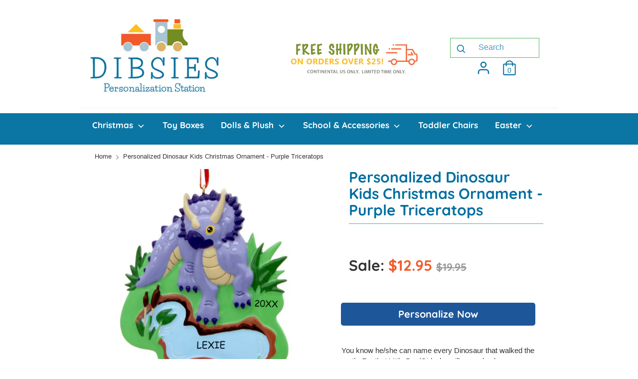

--- FILE ---
content_type: text/html; charset=utf-8
request_url: https://www.dibsies.com/products/personalized-dinosaur-kids-christmas-ornament-purple-triceratops
body_size: 43513
content:
<!doctype html>
<html class="no-js supports-no-cookies" lang="en">
<head>
<meta name="google-site-verification" content="h7nRFdMPwg8G9RSMLQS4SAQEjVT97yhfJF_cpj-kcfA" />

<script type="text/javascript">(function e(){var e=document.createElement("script");e.type="text/javascript",e.async=true,e.src="//staticw2.yotpo.com/eO6riG0YqLmArdCTD1uWz8DoPnuyKRrHl1an7Da4/widget.js";var t=document.getElementsByTagName("script")[0];t.parentNode.insertBefore(e,t)})();</script>
  
  <meta charset="utf-8" />
<meta name="viewport" content="width=device-width,initial-scale=1.0" />
<meta http-equiv="X-UA-Compatible" content="IE=edge">

<link rel="preconnect" href="https://cdn.shopify.com" crossorigin>
<link rel="preconnect" href="https://fonts.shopify.com" crossorigin>
<link rel="preconnect" href="https://monorail-edge.shopifysvc.com"><link rel="preload" as="font" href="//www.dibsies.com/cdn/fonts/quicksand/quicksand_n7.d375fe11182475f82f7bb6306a0a0e4018995610.woff2" type="font/woff2" crossorigin>
<link rel="preload" as="font" href="//www.dibsies.com/cdn/fonts/quicksand/quicksand_n4.bf8322a9d1da765aa396ad7b6eeb81930a6214de.woff2" type="font/woff2" crossorigin>
<link rel="preload" as="font" href="//www.dibsies.com/cdn/fonts/quicksand/quicksand_n7.d375fe11182475f82f7bb6306a0a0e4018995610.woff2" type="font/woff2" crossorigin>
<link rel="preload" as="font" href="//www.dibsies.com/cdn/fonts/nunito/nunito_n6.1a6c50dce2e2b3b0d31e02dbd9146b5064bea503.woff2" type="font/woff2" crossorigin><link rel="preload" as="font" href="//www.dibsies.com/cdn/fonts/quicksand/quicksand_n7.d375fe11182475f82f7bb6306a0a0e4018995610.woff2" type="font/woff2" crossorigin><link rel="preload" href="//www.dibsies.com/cdn/shop/t/25/assets/vendor.js?v=41817386187007524081665584728" as="script">
<link rel="preload" href="//www.dibsies.com/cdn/shop/t/25/assets/theme.js?v=51604669984763718231665584728" as="script"><link rel="canonical" href="https://www.dibsies.com/products/personalized-dinosaur-kids-christmas-ornament-purple-triceratops" /><link rel="shortcut icon" href="//www.dibsies.com/cdn/shop/files/Dibsies_Favicon.png?v=1626272790" type="image/png" /><meta name="description" content="You know he/she can name every Dinosaur that walked the earth. For that Little Boy/Girl who will someday be an Archaeologist... Our herb-friendly Triceratops is the perfect Ornament for them this Christmas. It is a real stand out on the Christmas Tree with its&#39; bright yellow color.This Holiday season, gift your favorit">
  <!-- Boost 1.6.15 -->
  <meta name="theme-color" content="#1e5799">

  
  <title>
    Personalized Dinosaur Kids Christmas Ornament - Purple Triceratops
    
    
    
      &ndash; Dibsies Personalization Station
    
  </title>

  <meta property="og:site_name" content="Dibsies Personalization Station">
<meta property="og:url" content="https://www.dibsies.com/products/personalized-dinosaur-kids-christmas-ornament-purple-triceratops">
<meta property="og:title" content="Personalized Dinosaur Kids Christmas Ornament - Purple Triceratops">
<meta property="og:type" content="product">
<meta property="og:description" content="You know he/she can name every Dinosaur that walked the earth. For that Little Boy/Girl who will someday be an Archaeologist... Our herb-friendly Triceratops is the perfect Ornament for them this Christmas. It is a real stand out on the Christmas Tree with its&#39; bright yellow color.This Holiday season, gift your favorit"><meta property="og:image" content="http://www.dibsies.com/cdn/shop/products/PurpleTricera_1200x1200.png?v=1679424233">
  <meta property="og:image:secure_url" content="https://www.dibsies.com/cdn/shop/products/PurpleTricera_1200x1200.png?v=1679424233">
  <meta property="og:image:width" content="2000">
  <meta property="og:image:height" content="2000"><meta property="og:price:amount" content="12.95">
  <meta property="og:price:currency" content="USD"><meta name="twitter:card" content="summary_large_image">
<meta name="twitter:title" content="Personalized Dinosaur Kids Christmas Ornament - Purple Triceratops">
<meta name="twitter:description" content="You know he/she can name every Dinosaur that walked the earth. For that Little Boy/Girl who will someday be an Archaeologist... Our herb-friendly Triceratops is the perfect Ornament for them this Christmas. It is a real stand out on the Christmas Tree with its&#39; bright yellow color.This Holiday season, gift your favorit">


  <link href="//www.dibsies.com/cdn/shop/t/25/assets/styles.css?v=99720275830881083091763755735" rel="stylesheet" type="text/css" media="all" />

  <script>
    document.documentElement.className = document.documentElement.className.replace('no-js', 'js');
    window.theme = window.theme || {};
    window.slate = window.slate || {};
    theme.moneyFormat = "${{amount}}",
    theme.strings = {
      addToCart: "Add to Cart",
      unavailable: "Unavailable",
      addressError: "Error looking up that address",
      addressNoResults: "No results for that address",
      addressQueryLimit: "You have exceeded the Google API usage limit. Consider upgrading to a \u003ca href=\"https:\/\/developers.google.com\/maps\/premium\/usage-limits\"\u003ePremium Plan\u003c\/a\u003e.",
      authError: "There was a problem authenticating your Google Maps API Key.",
      addingToCart: "Adding",
      addedToCart: "Added",
      addedToCartPopupTitle: "Added:",
      addedToCartPopupItems: "Items",
      addedToCartPopupSubtotal: "Subtotal",
      addedToCartPopupGoToCart: "Checkout",
      cartTermsNotChecked: "You must agree to the terms and conditions before continuing.",
      searchLoading: "Loading",
      searchMoreResults: "See all results",
      searchNoResults: "No results",
      priceFrom: "From",
      quantityTooHigh: "You can only have [[ quantity ]] in your cart",
      onSale: "On Sale",
      soldOut: "Sold Out",
      unitPriceSeparator: " \/ ",
      close: "Close",
      cart_shipping_calculator_hide_calculator: "Hide shipping calculator",
      cart_shipping_calculator_title: "Get shipping estimates",
      cart_general_hide_note: "Hide Gift Message",
      cart_general_show_note: "Add Gift Message",
      previous: "Previous",
      next: "Next"
    }
    theme.routes = {
      account_login_url: '/account/login',
      account_register_url: '/account/register',
      account_addresses_url: '/account/addresses',
      search_url: '/search',
      cart_url: '/cart',
      cart_add_url: '/cart/add',
      cart_change_url: '/cart/change',
      product_recommendations_url: '/recommendations/products'
    }
    theme.settings = {
      uniformProductGridImagesEnabled: false,
      soldLabelEnabled: true,
      saleLabelEnabled: true,
      gridShowVendor: false
    }
  </script>

  

  <script>window.performance && window.performance.mark && window.performance.mark('shopify.content_for_header.start');</script><meta name="facebook-domain-verification" content="a7a2pg0u7yzhic7am3l63kx0awa2nj">
<meta name="google-site-verification" content="bVcKzRw00xSUBX8e7JsRk373RpFGZr5od5TGIVGTVdk">
<meta id="shopify-digital-wallet" name="shopify-digital-wallet" content="/2862132/digital_wallets/dialog">
<meta name="shopify-checkout-api-token" content="bd21b4107fc61e100a07dd56df3c40d4">
<link rel="alternate" type="application/json+oembed" href="https://www.dibsies.com/products/personalized-dinosaur-kids-christmas-ornament-purple-triceratops.oembed">
<script async="async" src="/checkouts/internal/preloads.js?locale=en-US"></script>
<link rel="preconnect" href="https://shop.app" crossorigin="anonymous">
<script async="async" src="https://shop.app/checkouts/internal/preloads.js?locale=en-US&shop_id=2862132" crossorigin="anonymous"></script>
<script id="apple-pay-shop-capabilities" type="application/json">{"shopId":2862132,"countryCode":"US","currencyCode":"USD","merchantCapabilities":["supports3DS"],"merchantId":"gid:\/\/shopify\/Shop\/2862132","merchantName":"Dibsies Personalization Station","requiredBillingContactFields":["postalAddress","email","phone"],"requiredShippingContactFields":["postalAddress","email","phone"],"shippingType":"shipping","supportedNetworks":["visa","masterCard","amex","discover","elo","jcb"],"total":{"type":"pending","label":"Dibsies Personalization Station","amount":"1.00"},"shopifyPaymentsEnabled":true,"supportsSubscriptions":true}</script>
<script id="shopify-features" type="application/json">{"accessToken":"bd21b4107fc61e100a07dd56df3c40d4","betas":["rich-media-storefront-analytics"],"domain":"www.dibsies.com","predictiveSearch":true,"shopId":2862132,"locale":"en"}</script>
<script>var Shopify = Shopify || {};
Shopify.shop = "dibsies.myshopify.com";
Shopify.locale = "en";
Shopify.currency = {"active":"USD","rate":"1.0"};
Shopify.country = "US";
Shopify.theme = {"name":"Boost th-07-05-2021 w\/Delivery Countdown","id":123191623785,"schema_name":"Boost","schema_version":"1.6.15","theme_store_id":863,"role":"main"};
Shopify.theme.handle = "null";
Shopify.theme.style = {"id":null,"handle":null};
Shopify.cdnHost = "www.dibsies.com/cdn";
Shopify.routes = Shopify.routes || {};
Shopify.routes.root = "/";</script>
<script type="module">!function(o){(o.Shopify=o.Shopify||{}).modules=!0}(window);</script>
<script>!function(o){function n(){var o=[];function n(){o.push(Array.prototype.slice.apply(arguments))}return n.q=o,n}var t=o.Shopify=o.Shopify||{};t.loadFeatures=n(),t.autoloadFeatures=n()}(window);</script>
<script>
  window.ShopifyPay = window.ShopifyPay || {};
  window.ShopifyPay.apiHost = "shop.app\/pay";
  window.ShopifyPay.redirectState = null;
</script>
<script id="shop-js-analytics" type="application/json">{"pageType":"product"}</script>
<script defer="defer" async type="module" src="//www.dibsies.com/cdn/shopifycloud/shop-js/modules/v2/client.init-shop-cart-sync_DGjqyID6.en.esm.js"></script>
<script defer="defer" async type="module" src="//www.dibsies.com/cdn/shopifycloud/shop-js/modules/v2/chunk.common_CM5e3XYf.esm.js"></script>
<script type="module">
  await import("//www.dibsies.com/cdn/shopifycloud/shop-js/modules/v2/client.init-shop-cart-sync_DGjqyID6.en.esm.js");
await import("//www.dibsies.com/cdn/shopifycloud/shop-js/modules/v2/chunk.common_CM5e3XYf.esm.js");

  window.Shopify.SignInWithShop?.initShopCartSync?.({"fedCMEnabled":true,"windoidEnabled":true});

</script>
<script>
  window.Shopify = window.Shopify || {};
  if (!window.Shopify.featureAssets) window.Shopify.featureAssets = {};
  window.Shopify.featureAssets['shop-js'] = {"shop-cart-sync":["modules/v2/client.shop-cart-sync_DS_n0f7A.en.esm.js","modules/v2/chunk.common_CM5e3XYf.esm.js"],"shop-button":["modules/v2/client.shop-button_CNT-NO5k.en.esm.js","modules/v2/chunk.common_CM5e3XYf.esm.js"],"init-fed-cm":["modules/v2/client.init-fed-cm_iCBVkvTB.en.esm.js","modules/v2/chunk.common_CM5e3XYf.esm.js"],"shop-cash-offers":["modules/v2/client.shop-cash-offers_Bicqpat5.en.esm.js","modules/v2/chunk.common_CM5e3XYf.esm.js","modules/v2/chunk.modal_Dl937Oy4.esm.js"],"avatar":["modules/v2/client.avatar_BTnouDA3.en.esm.js"],"init-windoid":["modules/v2/client.init-windoid_BqfVjynn.en.esm.js","modules/v2/chunk.common_CM5e3XYf.esm.js"],"init-shop-email-lookup-coordinator":["modules/v2/client.init-shop-email-lookup-coordinator_CrkkCzDo.en.esm.js","modules/v2/chunk.common_CM5e3XYf.esm.js"],"shop-toast-manager":["modules/v2/client.shop-toast-manager_HMMtSVHE.en.esm.js","modules/v2/chunk.common_CM5e3XYf.esm.js"],"pay-button":["modules/v2/client.pay-button_B57g7222.en.esm.js","modules/v2/chunk.common_CM5e3XYf.esm.js"],"shop-login-button":["modules/v2/client.shop-login-button_CZKuy_To.en.esm.js","modules/v2/chunk.common_CM5e3XYf.esm.js","modules/v2/chunk.modal_Dl937Oy4.esm.js"],"init-shop-cart-sync":["modules/v2/client.init-shop-cart-sync_DGjqyID6.en.esm.js","modules/v2/chunk.common_CM5e3XYf.esm.js"],"init-customer-accounts":["modules/v2/client.init-customer-accounts_CxJ7KIEv.en.esm.js","modules/v2/client.shop-login-button_CZKuy_To.en.esm.js","modules/v2/chunk.common_CM5e3XYf.esm.js","modules/v2/chunk.modal_Dl937Oy4.esm.js"],"init-shop-for-new-customer-accounts":["modules/v2/client.init-shop-for-new-customer-accounts_BDK66bKM.en.esm.js","modules/v2/client.shop-login-button_CZKuy_To.en.esm.js","modules/v2/chunk.common_CM5e3XYf.esm.js","modules/v2/chunk.modal_Dl937Oy4.esm.js"],"lead-capture":["modules/v2/client.lead-capture_QF_QcTqn.en.esm.js","modules/v2/chunk.common_CM5e3XYf.esm.js","modules/v2/chunk.modal_Dl937Oy4.esm.js"],"shop-follow-button":["modules/v2/client.shop-follow-button_Cgw6zD7w.en.esm.js","modules/v2/chunk.common_CM5e3XYf.esm.js","modules/v2/chunk.modal_Dl937Oy4.esm.js"],"checkout-modal":["modules/v2/client.checkout-modal_r-P2WYUC.en.esm.js","modules/v2/chunk.common_CM5e3XYf.esm.js","modules/v2/chunk.modal_Dl937Oy4.esm.js"],"init-customer-accounts-sign-up":["modules/v2/client.init-customer-accounts-sign-up_fcc8iru1.en.esm.js","modules/v2/client.shop-login-button_CZKuy_To.en.esm.js","modules/v2/chunk.common_CM5e3XYf.esm.js","modules/v2/chunk.modal_Dl937Oy4.esm.js"],"shop-login":["modules/v2/client.shop-login_CJN-CB3q.en.esm.js","modules/v2/chunk.common_CM5e3XYf.esm.js","modules/v2/chunk.modal_Dl937Oy4.esm.js"],"payment-terms":["modules/v2/client.payment-terms_C8iL647G.en.esm.js","modules/v2/chunk.common_CM5e3XYf.esm.js","modules/v2/chunk.modal_Dl937Oy4.esm.js"]};
</script>
<script>(function() {
  var isLoaded = false;
  function asyncLoad() {
    if (isLoaded) return;
    isLoaded = true;
    var urls = ["https:\/\/cdn.customily.com\/shopify\/static\/customily.shopify.script.js?shop=dibsies.myshopify.com","https:\/\/search-us3.omegacommerce.com\/instant\/initjs?ID=2622f5cb-8842-4f1a-9ea2-6d5c71764244\u0026shop=dibsies.myshopify.com","https:\/\/omnisnippet1.com\/platforms\/shopify.js?source=scriptTag\u0026v=2025-05-15T12\u0026shop=dibsies.myshopify.com"];
    for (var i = 0; i < urls.length; i++) {
      var s = document.createElement('script');
      s.type = 'text/javascript';
      s.async = true;
      s.src = urls[i];
      var x = document.getElementsByTagName('script')[0];
      x.parentNode.insertBefore(s, x);
    }
  };
  if(window.attachEvent) {
    window.attachEvent('onload', asyncLoad);
  } else {
    window.addEventListener('load', asyncLoad, false);
  }
})();</script>
<script id="__st">var __st={"a":2862132,"offset":-18000,"reqid":"bd5cf9c3-cc5e-4be1-a9eb-962d4ee8b17d-1765951361","pageurl":"www.dibsies.com\/products\/personalized-dinosaur-kids-christmas-ornament-purple-triceratops","u":"cd7d4098c0b3","p":"product","rtyp":"product","rid":6695440416873};</script>
<script>window.ShopifyPaypalV4VisibilityTracking = true;</script>
<script id="captcha-bootstrap">!function(){'use strict';const t='contact',e='account',n='new_comment',o=[[t,t],['blogs',n],['comments',n],[t,'customer']],c=[[e,'customer_login'],[e,'guest_login'],[e,'recover_customer_password'],[e,'create_customer']],r=t=>t.map((([t,e])=>`form[action*='/${t}']:not([data-nocaptcha='true']) input[name='form_type'][value='${e}']`)).join(','),a=t=>()=>t?[...document.querySelectorAll(t)].map((t=>t.form)):[];function s(){const t=[...o],e=r(t);return a(e)}const i='password',u='form_key',d=['recaptcha-v3-token','g-recaptcha-response','h-captcha-response',i],f=()=>{try{return window.sessionStorage}catch{return}},m='__shopify_v',_=t=>t.elements[u];function p(t,e,n=!1){try{const o=window.sessionStorage,c=JSON.parse(o.getItem(e)),{data:r}=function(t){const{data:e,action:n}=t;return t[m]||n?{data:e,action:n}:{data:t,action:n}}(c);for(const[e,n]of Object.entries(r))t.elements[e]&&(t.elements[e].value=n);n&&o.removeItem(e)}catch(o){console.error('form repopulation failed',{error:o})}}const l='form_type',E='cptcha';function T(t){t.dataset[E]=!0}const w=window,h=w.document,L='Shopify',v='ce_forms',y='captcha';let A=!1;((t,e)=>{const n=(g='f06e6c50-85a8-45c8-87d0-21a2b65856fe',I='https://cdn.shopify.com/shopifycloud/storefront-forms-hcaptcha/ce_storefront_forms_captcha_hcaptcha.v1.5.2.iife.js',D={infoText:'Protected by hCaptcha',privacyText:'Privacy',termsText:'Terms'},(t,e,n)=>{const o=w[L][v],c=o.bindForm;if(c)return c(t,g,e,D).then(n);var r;o.q.push([[t,g,e,D],n]),r=I,A||(h.body.append(Object.assign(h.createElement('script'),{id:'captcha-provider',async:!0,src:r})),A=!0)});var g,I,D;w[L]=w[L]||{},w[L][v]=w[L][v]||{},w[L][v].q=[],w[L][y]=w[L][y]||{},w[L][y].protect=function(t,e){n(t,void 0,e),T(t)},Object.freeze(w[L][y]),function(t,e,n,w,h,L){const[v,y,A,g]=function(t,e,n){const i=e?o:[],u=t?c:[],d=[...i,...u],f=r(d),m=r(i),_=r(d.filter((([t,e])=>n.includes(e))));return[a(f),a(m),a(_),s()]}(w,h,L),I=t=>{const e=t.target;return e instanceof HTMLFormElement?e:e&&e.form},D=t=>v().includes(t);t.addEventListener('submit',(t=>{const e=I(t);if(!e)return;const n=D(e)&&!e.dataset.hcaptchaBound&&!e.dataset.recaptchaBound,o=_(e),c=g().includes(e)&&(!o||!o.value);(n||c)&&t.preventDefault(),c&&!n&&(function(t){try{if(!f())return;!function(t){const e=f();if(!e)return;const n=_(t);if(!n)return;const o=n.value;o&&e.removeItem(o)}(t);const e=Array.from(Array(32),(()=>Math.random().toString(36)[2])).join('');!function(t,e){_(t)||t.append(Object.assign(document.createElement('input'),{type:'hidden',name:u})),t.elements[u].value=e}(t,e),function(t,e){const n=f();if(!n)return;const o=[...t.querySelectorAll(`input[type='${i}']`)].map((({name:t})=>t)),c=[...d,...o],r={};for(const[a,s]of new FormData(t).entries())c.includes(a)||(r[a]=s);n.setItem(e,JSON.stringify({[m]:1,action:t.action,data:r}))}(t,e)}catch(e){console.error('failed to persist form',e)}}(e),e.submit())}));const S=(t,e)=>{t&&!t.dataset[E]&&(n(t,e.some((e=>e===t))),T(t))};for(const o of['focusin','change'])t.addEventListener(o,(t=>{const e=I(t);D(e)&&S(e,y())}));const B=e.get('form_key'),M=e.get(l),P=B&&M;t.addEventListener('DOMContentLoaded',(()=>{const t=y();if(P)for(const e of t)e.elements[l].value===M&&p(e,B);[...new Set([...A(),...v().filter((t=>'true'===t.dataset.shopifyCaptcha))])].forEach((e=>S(e,t)))}))}(h,new URLSearchParams(w.location.search),n,t,e,['guest_login'])})(!0,!0)}();</script>
<script integrity="sha256-52AcMU7V7pcBOXWImdc/TAGTFKeNjmkeM1Pvks/DTgc=" data-source-attribution="shopify.loadfeatures" defer="defer" src="//www.dibsies.com/cdn/shopifycloud/storefront/assets/storefront/load_feature-81c60534.js" crossorigin="anonymous"></script>
<script crossorigin="anonymous" defer="defer" src="//www.dibsies.com/cdn/shopifycloud/storefront/assets/shopify_pay/storefront-65b4c6d7.js?v=20250812"></script>
<script data-source-attribution="shopify.dynamic_checkout.dynamic.init">var Shopify=Shopify||{};Shopify.PaymentButton=Shopify.PaymentButton||{isStorefrontPortableWallets:!0,init:function(){window.Shopify.PaymentButton.init=function(){};var t=document.createElement("script");t.src="https://www.dibsies.com/cdn/shopifycloud/portable-wallets/latest/portable-wallets.en.js",t.type="module",document.head.appendChild(t)}};
</script>
<script data-source-attribution="shopify.dynamic_checkout.buyer_consent">
  function portableWalletsHideBuyerConsent(e){var t=document.getElementById("shopify-buyer-consent"),n=document.getElementById("shopify-subscription-policy-button");t&&n&&(t.classList.add("hidden"),t.setAttribute("aria-hidden","true"),n.removeEventListener("click",e))}function portableWalletsShowBuyerConsent(e){var t=document.getElementById("shopify-buyer-consent"),n=document.getElementById("shopify-subscription-policy-button");t&&n&&(t.classList.remove("hidden"),t.removeAttribute("aria-hidden"),n.addEventListener("click",e))}window.Shopify?.PaymentButton&&(window.Shopify.PaymentButton.hideBuyerConsent=portableWalletsHideBuyerConsent,window.Shopify.PaymentButton.showBuyerConsent=portableWalletsShowBuyerConsent);
</script>
<script data-source-attribution="shopify.dynamic_checkout.cart.bootstrap">document.addEventListener("DOMContentLoaded",(function(){function t(){return document.querySelector("shopify-accelerated-checkout-cart, shopify-accelerated-checkout")}if(t())Shopify.PaymentButton.init();else{new MutationObserver((function(e,n){t()&&(Shopify.PaymentButton.init(),n.disconnect())})).observe(document.body,{childList:!0,subtree:!0})}}));
</script>
<link id="shopify-accelerated-checkout-styles" rel="stylesheet" media="screen" href="https://www.dibsies.com/cdn/shopifycloud/portable-wallets/latest/accelerated-checkout-backwards-compat.css" crossorigin="anonymous">
<style id="shopify-accelerated-checkout-cart">
        #shopify-buyer-consent {
  margin-top: 1em;
  display: inline-block;
  width: 100%;
}

#shopify-buyer-consent.hidden {
  display: none;
}

#shopify-subscription-policy-button {
  background: none;
  border: none;
  padding: 0;
  text-decoration: underline;
  font-size: inherit;
  cursor: pointer;
}

#shopify-subscription-policy-button::before {
  box-shadow: none;
}

      </style>
<script id="sections-script" data-sections="product-recommendations" defer="defer" src="//www.dibsies.com/cdn/shop/t/25/compiled_assets/scripts.js?4612"></script>
<script>window.performance && window.performance.mark && window.performance.mark('shopify.content_for_header.end');</script>
<script type="text/javascript">window.moneyFormat = "${{amount}}";
  window.shopCurrency = "USD";
  window.assetsUrl = '//www.dibsies.com/cdn/shop/t/25/assets/';
</script>
<script>
  window.globoRelatedProductsConfig = {
    apiUrl: "https://related-products.globosoftware.net/api",
    alternateApiUrl: "https://related-products.globosoftware.net",
    shop: "dibsies.myshopify.com",
    shopNumber: 33057,
    domain: "www.dibsies.com",
    customer:null,
    urls: {
      search: "\/search",
      collection: "\/collections",
    },
    page: 'product',
    translation: {"add_to_cart":"Add to cart","added_to_cart":"Added to cart","add_selected_to_cart":"Add selected to cart","added_selected_to_cart":"Added selected to cart","sale":"Sale","total_price":"Total price:","this_item":"This item:","sold_out":"Sold out","add_to_cart_short":"ADD","added_to_cart_short":"ADDED"},
    settings: {"hidewatermark":false,"redirect":false,"new_tab":false,"image_ratio":"400:500","hidden_tags":null,"exclude_tags":null,"carousel_autoplay":true,"carousel_disable_in_mobile":false,"carousel_items":"5","discount":{"enable":false,"condition":"any","type":"percentage","value":10},"sold_out":false,"carousel_loop":false,"carousel_rtl":false,"visible_tags":null},
    manualRecommendations: {},
    boughtTogetherIds: {},
    trendingProducts: {"error":"json not allowed for this object"},
    productBoughtTogether: {"type":"product_bought_together","enable":false,"title":{"text":"Frequently Bought Together","color":"#0b76a4","fontSize":"25","align":"left"},"subtitle":{"text":"","color":"#230051","fontSize":"18"},"limit":"10","maxWidth":"1400","conditions":[{"id":"bought_together","status":1},{"id":"manual","status":1},{"id":"vendor","type":"same","status":1},{"id":"type","type":"same","status":1},{"id":"collection","type":"same","status":1},{"id":"tags","type":"same","status":1},{"id":"global","status":1}],"template":{"id":"2","elements":["price","addToCartBtn","variantSelector","saleLabel"],"productTitle":{"fontSize":"15","color":"#0b76a4"},"productPrice":{"fontSize":"14","color":"#230051"},"productOldPrice":{"fontSize":16,"color":"#230051"},"button":{"fontSize":"14","color":"#ffffff","backgroundColor":"#1e5799"},"saleLabel":{"color":"#ffffff","backgroundColor":"#f15b2c"},"this_item":true,"selected":true},"random":false,"discount":true},
    productRelated: {"type":"product_related","enable":1,"title":{"text":"Related products","color":"#0b76a4","fontSize":"20","align":"left"},"subtitle":{"text":null,"color":"#230051","fontSize":"16"},"limit":"10","maxWidth":1400,"conditions":[{"id":"manual","status":1},{"id":"collection","type":"same","status":1,"rules":[{"id":"171238621289","title":"Wonder Woman \u00ae Personalized Gifts","handle":"wonder-woman","image":null},{"id":"171241603177","title":"Sports","handle":"personalized-sports-themed-gifts","image":"https:\/\/cdn.shopify.com\/s\/files\/1\/0286\/2132\/collections\/TrophyShelfBaseball_l98yky_1_1de927a0-733f-423f-8271-1b7daf377edb.jpg?v=1597872207"},{"id":"171233411177","title":"Spider-Man \u00ae","handle":"spider-man","image":null},{"id":"186935300","title":"Sharks","handle":"personalized-shark-theme-gifts","image":null},{"id":"171207032937","title":"Minnie Mouse \u00ae","handle":"minnie-mouse","image":null},{"id":"171207065705","title":"Mickey Mouse \u00ae","handle":"mickey-mouse","image":null},{"id":"397932049","title":"Karate","handle":"personalized-karate-theme-gifts","image":null},{"id":"57999851618","title":"JoJo Siwa \u00ae","handle":"jojo-siwa-theme-gifts","image":null},{"id":"171239800937","title":"Hearts","handle":"personalized-heart-theme-gifts","image":null},{"id":"171239768169","title":"Flowers","handle":"personalized-flower-theme-gifts","image":null},{"id":"171239211113","title":"Dinosaurs","handle":"personalized-dinosaur-gifts","image":null},{"id":"57490145378","title":"Unicorns","handle":"unicorn-theme-gifts","image":null},{"id":"171241177193","title":"Princesses","handle":"personalized-princess-gifts","image":null},{"id":"171239145577","title":"Butterflies","handle":"personalized-butterfly-theme-gifts","image":"https:\/\/cdn.shopify.com\/s\/files\/1\/0286\/2132\/collections\/Bags_Backpacks_Quilted_Butterfly_2.jpg?v=1641933130"},{"id":"171232428137","title":"Disney Frozen \u00ae","handle":"disney-frozen","image":null},{"id":"171241767017","title":"Disney \u00ae","handle":"disney-character-theme-gifts","image":"https:\/\/cdn.shopify.com\/s\/files\/1\/0286\/2132\/collections\/UPD-10781_-_Primary.jpg?v=1641935232"},{"id":"171238490217","title":"Baby Yoda \u00ae","handle":"baby-yoda","image":null},{"id":"171239374953","title":"Cars and Trucks","handle":"personalized-cars-and-trucks-gifts","image":null},{"id":"171241635945","title":"Trains","handle":"personalized-train-gifts","image":null}]},{"id":"bought_together","status":1},{"id":"vendor","type":"same","status":0},{"id":"type","type":"same","status":1},{"id":"tags","type":"same","status":0},{"id":"global","status":0}],"template":{"id":"1","elements":[null,null,"customCarousel"],"productTitle":{"fontSize":"12","color":"#0b76a4"},"productPrice":{"fontSize":"20","color":"#d31f06"},"productOldPrice":{"fontSize":"16","color":"#d3d3d3"},"button":{"fontSize":"13","color":"#ffffff","backgroundColor":"#1e5799"},"saleLabel":{"color":"#ffffff","backgroundColor":"#f15b2c"},"this_item":false,"selected":false,"customCarousel":{"large":"4","small":"4","tablet":"3","mobile":2}},"random":false,"discount":false},
    cart: {"type":"cart","enable":false,"title":{"text":"What else do you need?","color":"#0b76a4","fontSize":"20","align":"left"},"subtitle":{"text":"","color":"#230051","fontSize":"18"},"limit":"10","maxWidth":"1400","conditions":[{"id":"manual","status":1},{"id":"bought_together","status":1},{"id":"tags","type":"same","status":1},{"id":"global","status":1}],"template":{"id":"3","elements":["price","addToCartBtn","variantSelector","saleLabel"],"productTitle":{"fontSize":"14","color":"#0b76a4"},"productPrice":{"fontSize":"14","color":"#230051"},"productOldPrice":{"fontSize":16,"color":"#230051"},"button":{"fontSize":"15","color":"#ffffff","backgroundColor":"#1e5799"},"saleLabel":{"color":"#ffffff","backgroundColor":"#f15b2c"},"this_item":true,"selected":true},"random":false,"discount":false},
    basis_collection_handle: 'globo_basis_collection',
    widgets: [],
    offers: [],
    view_name: 'globo.alsobought',
    cart_properties_name: '_bundle',
    upsell_properties_name: '_upsell_bundle',
    discounted_ids: [],
    discount_min_amount: 0,
    offerdiscounted_ids: [],
    offerdiscount_min_amount: 0,data: {
      ids: ["6695440416873"],
      vendors: ["Dibsies Personalization Station"],
      types: ["Ornament"],
      tags: ["christmas ornament","christmas ornaments","DIBSIES-ORIGINALS-ORNAMENT","new-arrivals","ornaments","personalized-dinosaur-gifts","xmas ornament","xmas ornaments","YGroup_dino-orn"],
      collections: []
    },product: {
        id: "6695440416873",
        title: "Personalized Dinosaur Kids Christmas Ornament - Purple Triceratops",
        handle: "personalized-dinosaur-kids-christmas-ornament-purple-triceratops",
        price: 1295,
        compare_at_price: 1995,
        images: ["//www.dibsies.com/cdn/shop/products/PurpleTricera.png?v=1679424233"],
         variants: [{"id":39612382085225,"title":"Default Title","option1":"Default Title","option2":null,"option3":null,"sku":"DPS-OR-014","requires_shipping":true,"taxable":true,"featured_image":null,"available":true,"name":"Personalized Dinosaur Kids Christmas Ornament - Purple Triceratops","public_title":null,"options":["Default Title"],"price":1295,"weight":170,"compare_at_price":1995,"inventory_quantity":20,"inventory_management":"shopify","inventory_policy":"deny","barcode":"","requires_selling_plan":false,"selling_plan_allocations":[]}],
         available: true,
        vendor: "Dibsies Personalization Station",
        product_type: "Ornament",
        tags: ["christmas ornament","christmas ornaments","DIBSIES-ORIGINALS-ORNAMENT","new-arrivals","ornaments","personalized-dinosaur-gifts","xmas ornament","xmas ornaments","YGroup_dino-orn"],
        published_at:"2021-11-01 22:48:11 -0400"
              },upselldatas:{},
    cartitems:[],
    no_image_url: "https://cdn.shopify.com/s/images/admin/no-image-large.gif"
  };
</script>
<script>globoRelatedProductsConfig.data.collections = globoRelatedProductsConfig.data.collections.concat(["all","all-ornaments","all-ornaments-1","black-friday-2017","personalized-christmas-ornaments","contains-kid","cyber-monday-steals-2","dibsies-exclusive-collection-ornaments","personalized-dinosaur-gifts","dotd-2-day-items","globo_basis_collection","google-feed-only-items-in-stock","personalized-kids-christmas-ornaments","ornament-catch-all-collection","shipping-to-canada-available"]);globoRelatedProductsConfig.boughtTogetherIds[6695440416873] ={"error":"json not allowed for this object"};
  
    globoRelatedProductsConfig.upselldatas[6695440416873] = {
      title: "Personalized Dinosaur Kids Christmas Ornament - Purple Triceratops",
      collections :["all","all-ornaments","all-ornaments-1","black-friday-2017","personalized-christmas-ornaments","contains-kid","cyber-monday-steals-2","dibsies-exclusive-collection-ornaments","personalized-dinosaur-gifts","dotd-2-day-items","globo_basis_collection","google-feed-only-items-in-stock","personalized-kids-christmas-ornaments","ornament-catch-all-collection","shipping-to-canada-available"],
      tags:["christmas ornament","christmas ornaments","DIBSIES-ORIGINALS-ORNAMENT","new-arrivals","ornaments","personalized-dinosaur-gifts","xmas ornament","xmas ornaments","YGroup_dino-orn"],
      product_type:"Ornament"};
</script><script defer src="//www.dibsies.com/cdn/shop/t/25/assets/globo.alsobought.data.js?v=75752171544903675261665584728" type="text/javascript"></script>

<script defer src="//www.dibsies.com/cdn/shop/t/25/assets/globo.alsobought.min.js?v=181224561756206193921665584728" type="text/javascript"></script>
<link rel="preload stylesheet" href="//www.dibsies.com/cdn/shop/t/25/assets/globo.alsobought.css?v=160767249570673287441665584728" as="style">

  
  






    <link href="https://fonts.googleapis.com/css?family=Mr+Dafoe" rel="stylesheet" type="text/css"/>


    <link href="https://fonts.googleapis.com/css?family=Trocchi" rel="stylesheet" type="text/css"/>



    <link href="https://fonts.googleapis.com/css?family=" rel="stylesheet" type="text/css"/>

  
  <link href="//www.dibsies.com/cdn/shop/t/25/assets/bootstrap.min.css?v=76578265800619032911665584728" rel="stylesheet" type="text/css" media="all" />
  <script src="https://ajax.googleapis.com/ajax/libs/jquery/3.5.1/jquery.min.js"></script>
  <script src="https://maxcdn.bootstrapcdn.com/bootstrap/3.4.1/js/bootstrap.min.js"></script>
<meta name="facebook-domain-verification" content="eu58now6fajwis6thrp3v98ayffddc" />
  
<script>
    
    
    
    
    var gsf_conversion_data = {page_type : 'product', event : 'view_item', data : {product_data : [{variant_id : 39612382085225, product_id : 6695440416873, name : "Personalized Dinosaur Kids Christmas Ornament - Purple Triceratops", price : "12.95", currency : "USD", sku : "DPS-OR-014", brand : "Dibsies Personalization Station", variant : "Default Title", category : "Ornament", quantity : "386" }], total_price : "12.95", shop_currency : "USD"}};
    
</script>
<!-- BEGIN app block: shopify://apps/judge-me-reviews/blocks/judgeme_core/61ccd3b1-a9f2-4160-9fe9-4fec8413e5d8 --><!-- Start of Judge.me Core -->




<link rel="dns-prefetch" href="https://cdnwidget.judge.me">
<link rel="dns-prefetch" href="https://cdn.judge.me">
<link rel="dns-prefetch" href="https://cdn1.judge.me">
<link rel="dns-prefetch" href="https://api.judge.me">

<script data-cfasync='false' class='jdgm-settings-script'>window.jdgmSettings={"pagination":5,"disable_web_reviews":false,"badge_no_review_text":"No reviews","badge_n_reviews_text":"{{ n }} review/reviews","badge_star_color":"#F8C810","hide_badge_preview_if_no_reviews":true,"badge_hide_text":false,"enforce_center_preview_badge":false,"widget_title":"Customer Reviews","widget_open_form_text":"Write a review","widget_close_form_text":"Cancel review","widget_refresh_page_text":"Refresh page","widget_summary_text":"Based on {{ number_of_reviews }} review/reviews","widget_no_review_text":"Be the first to write a review","widget_name_field_text":"Display name","widget_verified_name_field_text":"Verified Name (public)","widget_name_placeholder_text":"Display name","widget_required_field_error_text":"This field is required.","widget_email_field_text":"Email address","widget_verified_email_field_text":"Verified Email (private, can not be edited)","widget_email_placeholder_text":"Your email address","widget_email_field_error_text":"Please enter a valid email address.","widget_rating_field_text":"Rating","widget_review_title_field_text":"Review Title","widget_review_title_placeholder_text":"Give your review a title","widget_review_body_field_text":"Review content","widget_review_body_placeholder_text":"Start writing here...","widget_pictures_field_text":"Picture/Video (optional)","widget_submit_review_text":"Submit Review","widget_submit_verified_review_text":"Submit Verified Review","widget_submit_success_msg_with_auto_publish":"Thank you! Please refresh the page in a few moments to see your review. You can remove or edit your review by logging into \u003ca href='https://judge.me/login' target='_blank' rel='nofollow noopener'\u003eJudge.me\u003c/a\u003e","widget_submit_success_msg_no_auto_publish":"Thank you! Your review will be published as soon as it is approved by the shop admin. You can remove or edit your review by logging into \u003ca href='https://judge.me/login' target='_blank' rel='nofollow noopener'\u003eJudge.me\u003c/a\u003e","widget_show_default_reviews_out_of_total_text":"Showing {{ n_reviews_shown }} out of {{ n_reviews }} reviews.","widget_show_all_link_text":"Show all","widget_show_less_link_text":"Show less","widget_author_said_text":"{{ reviewer_name }} said:","widget_days_text":"{{ n }} days ago","widget_weeks_text":"{{ n }} week/weeks ago","widget_months_text":"{{ n }} month/months ago","widget_years_text":"{{ n }} year/years ago","widget_yesterday_text":"Yesterday","widget_today_text":"Today","widget_replied_text":"\u003e\u003e {{ shop_name }} replied:","widget_read_more_text":"Read more","widget_reviewer_name_as_initial":"","widget_rating_filter_color":"#fbcd0a","widget_rating_filter_see_all_text":"See all reviews","widget_sorting_most_recent_text":"Most Recent","widget_sorting_highest_rating_text":"Highest Rating","widget_sorting_lowest_rating_text":"Lowest Rating","widget_sorting_with_pictures_text":"Only Pictures","widget_sorting_most_helpful_text":"Most Helpful","widget_open_question_form_text":"Ask a question","widget_reviews_subtab_text":"Reviews","widget_questions_subtab_text":"Questions","widget_question_label_text":"Question","widget_answer_label_text":"Answer","widget_question_placeholder_text":"Write your question here","widget_submit_question_text":"Submit Question","widget_question_submit_success_text":"Thank you for your question! We will notify you once it gets answered.","widget_star_color":"#F8C810","verified_badge_text":"Verified","verified_badge_bg_color":"","verified_badge_text_color":"","verified_badge_placement":"left-of-reviewer-name","widget_review_max_height":"","widget_hide_border":false,"widget_social_share":false,"widget_thumb":false,"widget_review_location_show":false,"widget_location_format":"","all_reviews_include_out_of_store_products":true,"all_reviews_out_of_store_text":"(out of store)","all_reviews_pagination":100,"all_reviews_product_name_prefix_text":"about","enable_review_pictures":true,"enable_question_anwser":false,"widget_theme":"leex","review_date_format":"mm/dd/yyyy","default_sort_method":"most-recent","widget_product_reviews_subtab_text":"Product Reviews","widget_shop_reviews_subtab_text":"Shop Reviews","widget_write_a_store_review_text":"Write a Store Review","widget_other_languages_heading":"Reviews in Other Languages","widget_translate_review_text":"Translate review to {{ language }}","widget_translating_review_text":"Translating...","widget_show_original_translation_text":"Show original ({{ language }})","widget_translate_review_failed_text":"Review couldn't be translated.","widget_translate_review_retry_text":"Retry","widget_translate_review_try_again_later_text":"Try again later","show_product_url_for_grouped_product":false,"widget_sorting_pictures_first_text":"Pictures First","show_pictures_on_all_rev_page_mobile":false,"show_pictures_on_all_rev_page_desktop":false,"floating_tab_hide_mobile_install_preference":false,"floating_tab_button_name":"★ Reviews","floating_tab_title":"Let customers speak for us","floating_tab_button_color":"","floating_tab_button_background_color":"","floating_tab_url":"","floating_tab_url_enabled":false,"floating_tab_tab_style":"text","all_reviews_text_badge_text":"Customers rate us {{ shop.metafields.judgeme.all_reviews_rating | round: 1 }}/5 based on {{ shop.metafields.judgeme.all_reviews_count }} reviews.","all_reviews_text_badge_text_branded_style":"{{ shop.metafields.judgeme.all_reviews_rating | round: 1 }} out of 5 stars based on {{ shop.metafields.judgeme.all_reviews_count }} reviews","is_all_reviews_text_badge_a_link":false,"show_stars_for_all_reviews_text_badge":false,"all_reviews_text_badge_url":"","all_reviews_text_style":"branded","all_reviews_text_color_style":"judgeme_brand_color","all_reviews_text_color":"#108474","all_reviews_text_show_jm_brand":false,"featured_carousel_show_header":true,"featured_carousel_title":"Let customers speak for us","featured_carousel_count_text":"from {{ n }} reviews","featured_carousel_add_link_to_all_reviews_page":false,"featured_carousel_url":"","featured_carousel_show_images":true,"featured_carousel_autoslide_interval":5,"featured_carousel_arrows_on_the_sides":false,"featured_carousel_height":250,"featured_carousel_width":80,"featured_carousel_image_size":0,"featured_carousel_image_height":250,"featured_carousel_arrow_color":"#eeeeee","verified_count_badge_style":"branded","verified_count_badge_orientation":"horizontal","verified_count_badge_color_style":"judgeme_brand_color","verified_count_badge_color":"#108474","is_verified_count_badge_a_link":false,"verified_count_badge_url":"","verified_count_badge_show_jm_brand":true,"widget_rating_preset_default":5,"widget_first_sub_tab":"product-reviews","widget_show_histogram":true,"widget_histogram_use_custom_color":false,"widget_pagination_use_custom_color":false,"widget_star_use_custom_color":false,"widget_verified_badge_use_custom_color":false,"widget_write_review_use_custom_color":false,"picture_reminder_submit_button":"Upload Pictures","enable_review_videos":false,"mute_video_by_default":false,"widget_sorting_videos_first_text":"Videos First","widget_review_pending_text":"Pending","featured_carousel_items_for_large_screen":3,"social_share_options_order":"Facebook,Twitter","remove_microdata_snippet":false,"disable_json_ld":false,"enable_json_ld_products":false,"preview_badge_show_question_text":false,"preview_badge_no_question_text":"No questions","preview_badge_n_question_text":"{{ number_of_questions }} question/questions","qa_badge_show_icon":false,"qa_badge_position":"same-row","remove_judgeme_branding":false,"widget_add_search_bar":false,"widget_search_bar_placeholder":"Search","widget_sorting_verified_only_text":"Verified only","featured_carousel_theme":"default","featured_carousel_show_rating":true,"featured_carousel_show_title":true,"featured_carousel_show_body":true,"featured_carousel_show_date":false,"featured_carousel_show_reviewer":true,"featured_carousel_show_product":false,"featured_carousel_header_background_color":"#108474","featured_carousel_header_text_color":"#ffffff","featured_carousel_name_product_separator":"reviewed","featured_carousel_full_star_background":"#108474","featured_carousel_empty_star_background":"#dadada","featured_carousel_vertical_theme_background":"#f9fafb","featured_carousel_verified_badge_enable":true,"featured_carousel_verified_badge_color":"#108474","featured_carousel_border_style":"round","featured_carousel_review_line_length_limit":3,"featured_carousel_more_reviews_button_text":"Read more reviews","featured_carousel_view_product_button_text":"View product","all_reviews_page_load_reviews_on":"scroll","all_reviews_page_load_more_text":"Load More Reviews","disable_fb_tab_reviews":false,"enable_ajax_cdn_cache":false,"widget_advanced_speed_features":5,"widget_public_name_text":"displayed publicly like","default_reviewer_name":"John Smith","default_reviewer_name_has_non_latin":true,"widget_reviewer_anonymous":"Anonymous","medals_widget_title":"Judge.me Review Medals","medals_widget_background_color":"#f9fafb","medals_widget_position":"footer_all_pages","medals_widget_border_color":"#f9fafb","medals_widget_verified_text_position":"left","medals_widget_use_monochromatic_version":false,"medals_widget_elements_color":"#108474","show_reviewer_avatar":true,"widget_invalid_yt_video_url_error_text":"Not a YouTube video URL","widget_max_length_field_error_text":"Please enter no more than {0} characters.","widget_show_country_flag":false,"widget_show_collected_via_shop_app":true,"widget_verified_by_shop_badge_style":"light","widget_verified_by_shop_text":"Verified by Shop","widget_show_photo_gallery":true,"widget_load_with_code_splitting":true,"widget_ugc_install_preference":false,"widget_ugc_title":"Made by us, Shared by you","widget_ugc_subtitle":"Tag us to see your picture featured in our page","widget_ugc_arrows_color":"#ffffff","widget_ugc_primary_button_text":"Buy Now","widget_ugc_primary_button_background_color":"#108474","widget_ugc_primary_button_text_color":"#ffffff","widget_ugc_primary_button_border_width":"0","widget_ugc_primary_button_border_style":"none","widget_ugc_primary_button_border_color":"#108474","widget_ugc_primary_button_border_radius":"25","widget_ugc_secondary_button_text":"Load More","widget_ugc_secondary_button_background_color":"#ffffff","widget_ugc_secondary_button_text_color":"#108474","widget_ugc_secondary_button_border_width":"2","widget_ugc_secondary_button_border_style":"solid","widget_ugc_secondary_button_border_color":"#108474","widget_ugc_secondary_button_border_radius":"25","widget_ugc_reviews_button_text":"View Reviews","widget_ugc_reviews_button_background_color":"#ffffff","widget_ugc_reviews_button_text_color":"#108474","widget_ugc_reviews_button_border_width":"2","widget_ugc_reviews_button_border_style":"solid","widget_ugc_reviews_button_border_color":"#108474","widget_ugc_reviews_button_border_radius":"25","widget_ugc_reviews_button_link_to":"judgeme-reviews-page","widget_ugc_show_post_date":true,"widget_ugc_max_width":"800","widget_rating_metafield_value_type":true,"widget_primary_color":"#0B76A4","widget_enable_secondary_color":false,"widget_secondary_color":"#edf5f5","widget_summary_average_rating_text":"{{ average_rating }} out of 5","widget_media_grid_title":"Customer photos \u0026 videos","widget_media_grid_see_more_text":"See more","widget_round_style":false,"widget_show_product_medals":false,"widget_verified_by_judgeme_text":"Verified by Judge.me","widget_show_store_medals":true,"widget_verified_by_judgeme_text_in_store_medals":"Verified by Judge.me","widget_media_field_exceed_quantity_message":"Sorry, we can only accept {{ max_media }} for one review.","widget_media_field_exceed_limit_message":"{{ file_name }} is too large, please select a {{ media_type }} less than {{ size_limit }}MB.","widget_review_submitted_text":"Review Submitted!","widget_question_submitted_text":"Question Submitted!","widget_close_form_text_question":"Cancel","widget_write_your_answer_here_text":"Write your answer here","widget_enabled_branded_link":true,"widget_show_collected_by_judgeme":false,"widget_reviewer_name_color":"","widget_write_review_text_color":"","widget_write_review_bg_color":"","widget_collected_by_judgeme_text":"collected by Judge.me","widget_pagination_type":"standard","widget_load_more_text":"Load More","widget_load_more_color":"#108474","widget_full_review_text":"Full Review","widget_read_more_reviews_text":"Read More Reviews","widget_read_questions_text":"Read Questions","widget_questions_and_answers_text":"Questions \u0026 Answers","widget_verified_by_text":"Verified by","widget_verified_text":"Verified","widget_number_of_reviews_text":"{{ number_of_reviews }} reviews","widget_back_button_text":"Back","widget_next_button_text":"Next","widget_custom_forms_filter_button":"Filters","custom_forms_style":"horizontal","widget_show_review_information":false,"how_reviews_are_collected":"How reviews are collected?","widget_show_review_keywords":false,"widget_gdpr_statement":"How we use your data: We'll only contact you about the review you left, and only if necessary. By submitting your review, you agree to Judge.me's \u003ca href='https://judge.me/terms' target='_blank' rel='nofollow noopener'\u003eterms\u003c/a\u003e, \u003ca href='https://judge.me/privacy' target='_blank' rel='nofollow noopener'\u003eprivacy\u003c/a\u003e and \u003ca href='https://judge.me/content-policy' target='_blank' rel='nofollow noopener'\u003econtent\u003c/a\u003e policies.","widget_multilingual_sorting_enabled":false,"widget_translate_review_content_enabled":false,"widget_translate_review_content_method":"manual","popup_widget_review_selection":"automatically_with_pictures","popup_widget_round_border_style":true,"popup_widget_show_title":true,"popup_widget_show_body":true,"popup_widget_show_reviewer":false,"popup_widget_show_product":true,"popup_widget_show_pictures":true,"popup_widget_use_review_picture":true,"popup_widget_show_on_home_page":true,"popup_widget_show_on_product_page":true,"popup_widget_show_on_collection_page":true,"popup_widget_show_on_cart_page":true,"popup_widget_position":"bottom_left","popup_widget_first_review_delay":5,"popup_widget_duration":5,"popup_widget_interval":5,"popup_widget_review_count":5,"popup_widget_hide_on_mobile":true,"review_snippet_widget_round_border_style":true,"review_snippet_widget_card_color":"#FFFFFF","review_snippet_widget_slider_arrows_background_color":"#FFFFFF","review_snippet_widget_slider_arrows_color":"#000000","review_snippet_widget_star_color":"#108474","show_product_variant":false,"all_reviews_product_variant_label_text":"Variant: ","widget_show_verified_branding":true,"widget_show_review_title_input":false,"redirect_reviewers_invited_via_email":"external_form","request_store_review_after_product_review":true,"request_review_other_products_in_order":true,"review_form_color_scheme":"default","review_form_corner_style":"square","review_form_star_color":{},"review_form_text_color":"#333333","review_form_background_color":"#ffffff","review_form_field_background_color":"#fafafa","review_form_button_color":{},"review_form_button_text_color":"#ffffff","review_form_modal_overlay_color":"#000000","review_content_screen_title_text":"How would you rate this product?","review_content_introduction_text":"We would love it if you would share a bit about your experience.","show_review_guidance_text":true,"one_star_review_guidance_text":"Poor","five_star_review_guidance_text":"Great","customer_information_screen_title_text":"About you","customer_information_introduction_text":"Please tell us more about you.","custom_questions_screen_title_text":"Your experience in more detail","custom_questions_introduction_text":"Here are a few questions to help us understand more about your experience.","review_submitted_screen_title_text":"Thanks for your review!","review_submitted_screen_thank_you_text":"We are processing it and it will appear on the store soon.","review_submitted_screen_email_verification_text":"Please confirm your email by clicking the link we just sent you. This helps us keep reviews authentic.","review_submitted_request_store_review_text":"Would you like to share your experience of shopping with us?","review_submitted_review_other_products_text":"Would you like to review these products?","store_review_screen_title_text":"Would you like to share your experience of shopping with us?","store_review_introduction_text":"We value your feedback and use it to improve. Please share any thoughts or suggestions you have.","reviewer_media_screen_title_picture_text":"Share a picture","reviewer_media_introduction_picture_text":"Upload a photo to support your review.","reviewer_media_screen_title_video_text":"Share a video","reviewer_media_introduction_video_text":"Upload a video to support your review.","reviewer_media_screen_title_picture_or_video_text":"Share a picture or video","reviewer_media_introduction_picture_or_video_text":"Upload a photo or video to support your review.","reviewer_media_youtube_url_text":"Paste your Youtube URL here","advanced_settings_next_step_button_text":"Next","advanced_settings_close_review_button_text":"Close","modal_write_review_flow":true,"write_review_flow_required_text":"Required","write_review_flow_privacy_message_text":"We respect your privacy.","write_review_flow_anonymous_text":"Post review as anonymous","write_review_flow_visibility_text":"This won't be visible to other customers.","write_review_flow_multiple_selection_help_text":"Select as many as you like","write_review_flow_single_selection_help_text":"Select one option","write_review_flow_required_field_error_text":"This field is required","write_review_flow_invalid_email_error_text":"Please enter a valid email address","write_review_flow_max_length_error_text":"Max. {{ max_length }} characters.","write_review_flow_media_upload_text":"\u003cb\u003eClick to upload\u003c/b\u003e or drag and drop","write_review_flow_gdpr_statement":"We'll only contact you about your review if necessary. By submitting your review, you agree to our \u003ca href='https://judge.me/terms' target='_blank' rel='nofollow noopener'\u003eterms and conditions\u003c/a\u003e and \u003ca href='https://judge.me/privacy' target='_blank' rel='nofollow noopener'\u003eprivacy policy\u003c/a\u003e.","rating_only_reviews_enabled":false,"show_negative_reviews_help_screen":false,"new_review_flow_help_screen_rating_threshold":3,"negative_review_resolution_screen_title_text":"Tell us more","negative_review_resolution_text":"Your experience matters to us. If there were issues with your purchase, we're here to help. Feel free to reach out to us, we'd love the opportunity to make things right.","negative_review_resolution_button_text":"Contact us","negative_review_resolution_proceed_with_review_text":"Leave a review","negative_review_resolution_subject":"Issue with purchase from {{ shop_name }}.{{ order_name }}","preview_badge_collection_page_install_status":false,"widget_review_custom_css":"","preview_badge_custom_css":"","preview_badge_stars_count":"5-stars","featured_carousel_custom_css":"","floating_tab_custom_css":"","all_reviews_widget_custom_css":"","medals_widget_custom_css":"","verified_badge_custom_css":"","all_reviews_text_custom_css":"","transparency_badges_collected_via_store_invite":false,"transparency_badges_from_another_provider":false,"transparency_badges_collected_from_store_visitor":false,"transparency_badges_collected_by_verified_review_provider":false,"transparency_badges_earned_reward":false,"transparency_badges_collected_via_store_invite_text":"Review collected via store invitation","transparency_badges_from_another_provider_text":"Review collected from another provider","transparency_badges_collected_from_store_visitor_text":"Review collected from a store visitor","transparency_badges_written_in_google_text":"Review written in Google","transparency_badges_written_in_etsy_text":"Review written in Etsy","transparency_badges_written_in_shop_app_text":"Review written in Shop App","transparency_badges_earned_reward_text":"Review earned a reward for future purchase","checkout_comment_extension_title_on_product_page":"Customer Comments","checkout_comment_extension_num_latest_comment_show":5,"checkout_comment_extension_format":"name_and_timestamp","checkout_comment_customer_name":"last_initial","checkout_comment_comment_notification":true,"preview_badge_collection_page_install_preference":false,"preview_badge_home_page_install_preference":false,"preview_badge_product_page_install_preference":false,"review_widget_install_preference":"","review_carousel_install_preference":false,"floating_reviews_tab_install_preference":"none","verified_reviews_count_badge_install_preference":false,"all_reviews_text_install_preference":false,"review_widget_best_location":false,"judgeme_medals_install_preference":false,"review_widget_revamp_enabled":false,"review_widget_header_theme":"default","review_widget_widget_title_enabled":true,"review_widget_header_text_size":"medium","review_widget_header_text_weight":"regular","review_widget_average_rating_style":"compact","review_widget_bar_chart_enabled":true,"review_widget_bar_chart_type":"numbers","review_widget_bar_chart_style":"standard","review_widget_reviews_section_theme":"default","review_widget_image_style":"thumbnails","review_widget_review_image_ratio":"square","review_widget_stars_size":"large","review_widget_verified_badge":"bold_badge","review_widget_review_title_text_size":"medium","review_widget_review_text_size":"medium","review_widget_review_text_length":"medium","review_widget_number_of_cards_desktop":3,"review_widget_custom_questions_answers_display":"always","review_widget_button_text_color":"#FFFFFF","review_widget_text_color":"#000000","review_widget_lighter_text_color":"#7B7B7B","review_widget_corner_styling":"soft","review_widget_review_word_singular":"Review","review_widget_review_word_plural":"Reviews","review_widget_voting_label":"Helpful?","review_widget_shop_reply_label":"Reply from {{ shop_name }}:","platform":"shopify","branding_url":"https://app.judge.me/reviews","branding_text":"Powered by Judge.me","locale":"en","reply_name":"Dibsies Personalization Station","widget_version":"3.0","footer":true,"autopublish":true,"review_dates":true,"enable_custom_form":false,"shop_locale":"en","enable_multi_locales_translations":false,"show_review_title_input":false,"review_verification_email_status":"always","admin_email":"cs@dibsies.com","can_be_branded":true,"reply_name_text":"Dibsies Personalization Station"};</script> <style class='jdgm-settings-style'>.jdgm-xx{left:0}:root{--jdgm-primary-color: #0B76A4;--jdgm-secondary-color: rgba(11,118,164,0.1);--jdgm-star-color: #F8C810;--jdgm-write-review-text-color: white;--jdgm-write-review-bg-color: #0B76A4;--jdgm-paginate-color: #0B76A4;--jdgm-border-radius: 0;--jdgm-reviewer-name-color: #0B76A4}.jdgm-histogram__bar-content{background-color:#0B76A4}.jdgm-rev[data-verified-buyer=true] .jdgm-rev__icon.jdgm-rev__icon:after,.jdgm-rev__buyer-badge.jdgm-rev__buyer-badge{color:white;background-color:#0B76A4}.jdgm-review-widget--small .jdgm-gallery.jdgm-gallery .jdgm-gallery__thumbnail-link:nth-child(8) .jdgm-gallery__thumbnail-wrapper.jdgm-gallery__thumbnail-wrapper:before{content:"See more"}@media only screen and (min-width: 768px){.jdgm-gallery.jdgm-gallery .jdgm-gallery__thumbnail-link:nth-child(8) .jdgm-gallery__thumbnail-wrapper.jdgm-gallery__thumbnail-wrapper:before{content:"See more"}}.jdgm-preview-badge .jdgm-star.jdgm-star{color:#F8C810}.jdgm-prev-badge[data-average-rating='0.00']{display:none !important}.jdgm-author-all-initials{display:none !important}.jdgm-author-last-initial{display:none !important}.jdgm-rev-widg__title{visibility:hidden}.jdgm-rev-widg__summary-text{visibility:hidden}.jdgm-prev-badge__text{visibility:hidden}.jdgm-rev__prod-link-prefix:before{content:'about'}.jdgm-rev__variant-label:before{content:'Variant: '}.jdgm-rev__out-of-store-text:before{content:'(out of store)'}@media only screen and (min-width: 768px){.jdgm-rev__pics .jdgm-rev_all-rev-page-picture-separator,.jdgm-rev__pics .jdgm-rev__product-picture{display:none}}@media only screen and (max-width: 768px){.jdgm-rev__pics .jdgm-rev_all-rev-page-picture-separator,.jdgm-rev__pics .jdgm-rev__product-picture{display:none}}.jdgm-preview-badge[data-template="product"]{display:none !important}.jdgm-preview-badge[data-template="collection"]{display:none !important}.jdgm-preview-badge[data-template="index"]{display:none !important}.jdgm-review-widget[data-from-snippet="true"]{display:none !important}.jdgm-verified-count-badget[data-from-snippet="true"]{display:none !important}.jdgm-carousel-wrapper[data-from-snippet="true"]{display:none !important}.jdgm-all-reviews-text[data-from-snippet="true"]{display:none !important}.jdgm-medals-section[data-from-snippet="true"]{display:none !important}.jdgm-ugc-media-wrapper[data-from-snippet="true"]{display:none !important}.jdgm-review-snippet-widget .jdgm-rev-snippet-widget__cards-container .jdgm-rev-snippet-card{border-radius:8px;background:#fff}.jdgm-review-snippet-widget .jdgm-rev-snippet-widget__cards-container .jdgm-rev-snippet-card__rev-rating .jdgm-star{color:#108474}.jdgm-review-snippet-widget .jdgm-rev-snippet-widget__prev-btn,.jdgm-review-snippet-widget .jdgm-rev-snippet-widget__next-btn{border-radius:50%;background:#fff}.jdgm-review-snippet-widget .jdgm-rev-snippet-widget__prev-btn>svg,.jdgm-review-snippet-widget .jdgm-rev-snippet-widget__next-btn>svg{fill:#000}.jdgm-full-rev-modal.rev-snippet-widget .jm-mfp-container .jm-mfp-content,.jdgm-full-rev-modal.rev-snippet-widget .jm-mfp-container .jdgm-full-rev__icon,.jdgm-full-rev-modal.rev-snippet-widget .jm-mfp-container .jdgm-full-rev__pic-img,.jdgm-full-rev-modal.rev-snippet-widget .jm-mfp-container .jdgm-full-rev__reply{border-radius:8px}.jdgm-full-rev-modal.rev-snippet-widget .jm-mfp-container .jdgm-full-rev[data-verified-buyer="true"] .jdgm-full-rev__icon::after{border-radius:8px}.jdgm-full-rev-modal.rev-snippet-widget .jm-mfp-container .jdgm-full-rev .jdgm-rev__buyer-badge{border-radius:calc( 8px / 2 )}.jdgm-full-rev-modal.rev-snippet-widget .jm-mfp-container .jdgm-full-rev .jdgm-full-rev__replier::before{content:'Dibsies Personalization Station'}.jdgm-full-rev-modal.rev-snippet-widget .jm-mfp-container .jdgm-full-rev .jdgm-full-rev__product-button{border-radius:calc( 8px * 6 )}
</style> <style class='jdgm-settings-style'></style> <script data-cfasync="false" type="text/javascript" async src="https://cdnwidget.judge.me/shopify_v2/leex.js" id="judgeme_widget_leex_js"></script>
<link id="judgeme_widget_leex_css" rel="stylesheet" type="text/css" media="nope!" onload="this.media='all'" href="https://cdnwidget.judge.me/widget_v3/theme/leex.css">

  
  
  
  <style class='jdgm-miracle-styles'>
  @-webkit-keyframes jdgm-spin{0%{-webkit-transform:rotate(0deg);-ms-transform:rotate(0deg);transform:rotate(0deg)}100%{-webkit-transform:rotate(359deg);-ms-transform:rotate(359deg);transform:rotate(359deg)}}@keyframes jdgm-spin{0%{-webkit-transform:rotate(0deg);-ms-transform:rotate(0deg);transform:rotate(0deg)}100%{-webkit-transform:rotate(359deg);-ms-transform:rotate(359deg);transform:rotate(359deg)}}@font-face{font-family:'JudgemeStar';src:url("[data-uri]") format("woff");font-weight:normal;font-style:normal}.jdgm-star{font-family:'JudgemeStar';display:inline !important;text-decoration:none !important;padding:0 4px 0 0 !important;margin:0 !important;font-weight:bold;opacity:1;-webkit-font-smoothing:antialiased;-moz-osx-font-smoothing:grayscale}.jdgm-star:hover{opacity:1}.jdgm-star:last-of-type{padding:0 !important}.jdgm-star.jdgm--on:before{content:"\e000"}.jdgm-star.jdgm--off:before{content:"\e001"}.jdgm-star.jdgm--half:before{content:"\e002"}.jdgm-widget *{margin:0;line-height:1.4;-webkit-box-sizing:border-box;-moz-box-sizing:border-box;box-sizing:border-box;-webkit-overflow-scrolling:touch}.jdgm-hidden{display:none !important;visibility:hidden !important}.jdgm-temp-hidden{display:none}.jdgm-spinner{width:40px;height:40px;margin:auto;border-radius:50%;border-top:2px solid #eee;border-right:2px solid #eee;border-bottom:2px solid #eee;border-left:2px solid #ccc;-webkit-animation:jdgm-spin 0.8s infinite linear;animation:jdgm-spin 0.8s infinite linear}.jdgm-spinner:empty{display:block}.jdgm-prev-badge{display:block !important}

</style>


  
  
   


<script data-cfasync='false' class='jdgm-script'>
!function(e){window.jdgm=window.jdgm||{},jdgm.CDN_HOST="https://cdnwidget.judge.me/",jdgm.API_HOST="https://api.judge.me/",jdgm.CDN_BASE_URL="https://cdn.shopify.com/extensions/019b2774-5dfe-7a1d-83a7-7ec0cf9c869c/judgeme-extensions-265/assets/",
jdgm.docReady=function(d){(e.attachEvent?"complete"===e.readyState:"loading"!==e.readyState)?
setTimeout(d,0):e.addEventListener("DOMContentLoaded",d)},jdgm.loadCSS=function(d,t,o,a){
!o&&jdgm.loadCSS.requestedUrls.indexOf(d)>=0||(jdgm.loadCSS.requestedUrls.push(d),
(a=e.createElement("link")).rel="stylesheet",a.class="jdgm-stylesheet",a.media="nope!",
a.href=d,a.onload=function(){this.media="all",t&&setTimeout(t)},e.body.appendChild(a))},
jdgm.loadCSS.requestedUrls=[],jdgm.loadJS=function(e,d){var t=new XMLHttpRequest;
t.onreadystatechange=function(){4===t.readyState&&(Function(t.response)(),d&&d(t.response))},
t.open("GET",e),t.send()},jdgm.docReady((function(){(window.jdgmLoadCSS||e.querySelectorAll(
".jdgm-widget, .jdgm-all-reviews-page").length>0)&&(jdgmSettings.widget_load_with_code_splitting?
parseFloat(jdgmSettings.widget_version)>=3?jdgm.loadCSS(jdgm.CDN_HOST+"widget_v3/base.css"):
jdgm.loadCSS(jdgm.CDN_HOST+"widget/base.css"):jdgm.loadCSS(jdgm.CDN_HOST+"shopify_v2.css"),
jdgm.loadJS(jdgm.CDN_HOST+"loa"+"der.js"))}))}(document);
</script>
<noscript><link rel="stylesheet" type="text/css" media="all" href="https://cdnwidget.judge.me/shopify_v2.css"></noscript>

<!-- BEGIN app snippet: theme_fix_tags --><script>
  (function() {
    var jdgmThemeFixes = null;
    if (!jdgmThemeFixes) return;
    var thisThemeFix = jdgmThemeFixes[Shopify.theme.id];
    if (!thisThemeFix) return;

    if (thisThemeFix.html) {
      document.addEventListener("DOMContentLoaded", function() {
        var htmlDiv = document.createElement('div');
        htmlDiv.classList.add('jdgm-theme-fix-html');
        htmlDiv.innerHTML = thisThemeFix.html;
        document.body.append(htmlDiv);
      });
    };

    if (thisThemeFix.css) {
      var styleTag = document.createElement('style');
      styleTag.classList.add('jdgm-theme-fix-style');
      styleTag.innerHTML = thisThemeFix.css;
      document.head.append(styleTag);
    };

    if (thisThemeFix.js) {
      var scriptTag = document.createElement('script');
      scriptTag.classList.add('jdgm-theme-fix-script');
      scriptTag.innerHTML = thisThemeFix.js;
      document.head.append(scriptTag);
    };
  })();
</script>
<!-- END app snippet -->
<!-- End of Judge.me Core -->



<!-- END app block --><script src="https://cdn.shopify.com/extensions/019b2774-5dfe-7a1d-83a7-7ec0cf9c869c/judgeme-extensions-265/assets/loader.js" type="text/javascript" defer="defer"></script>
<script src="https://cdn.shopify.com/extensions/b777e2ac-8969-4e80-a2bb-871a0d7d6ecb/tictac-11/assets/tictac-front.js" type="text/javascript" defer="defer"></script>
<link href="https://monorail-edge.shopifysvc.com" rel="dns-prefetch">
<script>(function(){if ("sendBeacon" in navigator && "performance" in window) {try {var session_token_from_headers = performance.getEntriesByType('navigation')[0].serverTiming.find(x => x.name == '_s').description;} catch {var session_token_from_headers = undefined;}var session_cookie_matches = document.cookie.match(/_shopify_s=([^;]*)/);var session_token_from_cookie = session_cookie_matches && session_cookie_matches.length === 2 ? session_cookie_matches[1] : "";var session_token = session_token_from_headers || session_token_from_cookie || "";function handle_abandonment_event(e) {var entries = performance.getEntries().filter(function(entry) {return /monorail-edge.shopifysvc.com/.test(entry.name);});if (!window.abandonment_tracked && entries.length === 0) {window.abandonment_tracked = true;var currentMs = Date.now();var navigation_start = performance.timing.navigationStart;var payload = {shop_id: 2862132,url: window.location.href,navigation_start,duration: currentMs - navigation_start,session_token,page_type: "product"};window.navigator.sendBeacon("https://monorail-edge.shopifysvc.com/v1/produce", JSON.stringify({schema_id: "online_store_buyer_site_abandonment/1.1",payload: payload,metadata: {event_created_at_ms: currentMs,event_sent_at_ms: currentMs}}));}}window.addEventListener('pagehide', handle_abandonment_event);}}());</script>
<script id="web-pixels-manager-setup">(function e(e,d,r,n,o){if(void 0===o&&(o={}),!Boolean(null===(a=null===(i=window.Shopify)||void 0===i?void 0:i.analytics)||void 0===a?void 0:a.replayQueue)){var i,a;window.Shopify=window.Shopify||{};var t=window.Shopify;t.analytics=t.analytics||{};var s=t.analytics;s.replayQueue=[],s.publish=function(e,d,r){return s.replayQueue.push([e,d,r]),!0};try{self.performance.mark("wpm:start")}catch(e){}var l=function(){var e={modern:/Edge?\/(1{2}[4-9]|1[2-9]\d|[2-9]\d{2}|\d{4,})\.\d+(\.\d+|)|Firefox\/(1{2}[4-9]|1[2-9]\d|[2-9]\d{2}|\d{4,})\.\d+(\.\d+|)|Chrom(ium|e)\/(9{2}|\d{3,})\.\d+(\.\d+|)|(Maci|X1{2}).+ Version\/(15\.\d+|(1[6-9]|[2-9]\d|\d{3,})\.\d+)([,.]\d+|)( \(\w+\)|)( Mobile\/\w+|) Safari\/|Chrome.+OPR\/(9{2}|\d{3,})\.\d+\.\d+|(CPU[ +]OS|iPhone[ +]OS|CPU[ +]iPhone|CPU IPhone OS|CPU iPad OS)[ +]+(15[._]\d+|(1[6-9]|[2-9]\d|\d{3,})[._]\d+)([._]\d+|)|Android:?[ /-](13[3-9]|1[4-9]\d|[2-9]\d{2}|\d{4,})(\.\d+|)(\.\d+|)|Android.+Firefox\/(13[5-9]|1[4-9]\d|[2-9]\d{2}|\d{4,})\.\d+(\.\d+|)|Android.+Chrom(ium|e)\/(13[3-9]|1[4-9]\d|[2-9]\d{2}|\d{4,})\.\d+(\.\d+|)|SamsungBrowser\/([2-9]\d|\d{3,})\.\d+/,legacy:/Edge?\/(1[6-9]|[2-9]\d|\d{3,})\.\d+(\.\d+|)|Firefox\/(5[4-9]|[6-9]\d|\d{3,})\.\d+(\.\d+|)|Chrom(ium|e)\/(5[1-9]|[6-9]\d|\d{3,})\.\d+(\.\d+|)([\d.]+$|.*Safari\/(?![\d.]+ Edge\/[\d.]+$))|(Maci|X1{2}).+ Version\/(10\.\d+|(1[1-9]|[2-9]\d|\d{3,})\.\d+)([,.]\d+|)( \(\w+\)|)( Mobile\/\w+|) Safari\/|Chrome.+OPR\/(3[89]|[4-9]\d|\d{3,})\.\d+\.\d+|(CPU[ +]OS|iPhone[ +]OS|CPU[ +]iPhone|CPU IPhone OS|CPU iPad OS)[ +]+(10[._]\d+|(1[1-9]|[2-9]\d|\d{3,})[._]\d+)([._]\d+|)|Android:?[ /-](13[3-9]|1[4-9]\d|[2-9]\d{2}|\d{4,})(\.\d+|)(\.\d+|)|Mobile Safari.+OPR\/([89]\d|\d{3,})\.\d+\.\d+|Android.+Firefox\/(13[5-9]|1[4-9]\d|[2-9]\d{2}|\d{4,})\.\d+(\.\d+|)|Android.+Chrom(ium|e)\/(13[3-9]|1[4-9]\d|[2-9]\d{2}|\d{4,})\.\d+(\.\d+|)|Android.+(UC? ?Browser|UCWEB|U3)[ /]?(15\.([5-9]|\d{2,})|(1[6-9]|[2-9]\d|\d{3,})\.\d+)\.\d+|SamsungBrowser\/(5\.\d+|([6-9]|\d{2,})\.\d+)|Android.+MQ{2}Browser\/(14(\.(9|\d{2,})|)|(1[5-9]|[2-9]\d|\d{3,})(\.\d+|))(\.\d+|)|K[Aa][Ii]OS\/(3\.\d+|([4-9]|\d{2,})\.\d+)(\.\d+|)/},d=e.modern,r=e.legacy,n=navigator.userAgent;return n.match(d)?"modern":n.match(r)?"legacy":"unknown"}(),u="modern"===l?"modern":"legacy",c=(null!=n?n:{modern:"",legacy:""})[u],f=function(e){return[e.baseUrl,"/wpm","/b",e.hashVersion,"modern"===e.buildTarget?"m":"l",".js"].join("")}({baseUrl:d,hashVersion:r,buildTarget:u}),m=function(e){var d=e.version,r=e.bundleTarget,n=e.surface,o=e.pageUrl,i=e.monorailEndpoint;return{emit:function(e){var a=e.status,t=e.errorMsg,s=(new Date).getTime(),l=JSON.stringify({metadata:{event_sent_at_ms:s},events:[{schema_id:"web_pixels_manager_load/3.1",payload:{version:d,bundle_target:r,page_url:o,status:a,surface:n,error_msg:t},metadata:{event_created_at_ms:s}}]});if(!i)return console&&console.warn&&console.warn("[Web Pixels Manager] No Monorail endpoint provided, skipping logging."),!1;try{return self.navigator.sendBeacon.bind(self.navigator)(i,l)}catch(e){}var u=new XMLHttpRequest;try{return u.open("POST",i,!0),u.setRequestHeader("Content-Type","text/plain"),u.send(l),!0}catch(e){return console&&console.warn&&console.warn("[Web Pixels Manager] Got an unhandled error while logging to Monorail."),!1}}}}({version:r,bundleTarget:l,surface:e.surface,pageUrl:self.location.href,monorailEndpoint:e.monorailEndpoint});try{o.browserTarget=l,function(e){var d=e.src,r=e.async,n=void 0===r||r,o=e.onload,i=e.onerror,a=e.sri,t=e.scriptDataAttributes,s=void 0===t?{}:t,l=document.createElement("script"),u=document.querySelector("head"),c=document.querySelector("body");if(l.async=n,l.src=d,a&&(l.integrity=a,l.crossOrigin="anonymous"),s)for(var f in s)if(Object.prototype.hasOwnProperty.call(s,f))try{l.dataset[f]=s[f]}catch(e){}if(o&&l.addEventListener("load",o),i&&l.addEventListener("error",i),u)u.appendChild(l);else{if(!c)throw new Error("Did not find a head or body element to append the script");c.appendChild(l)}}({src:f,async:!0,onload:function(){if(!function(){var e,d;return Boolean(null===(d=null===(e=window.Shopify)||void 0===e?void 0:e.analytics)||void 0===d?void 0:d.initialized)}()){var d=window.webPixelsManager.init(e)||void 0;if(d){var r=window.Shopify.analytics;r.replayQueue.forEach((function(e){var r=e[0],n=e[1],o=e[2];d.publishCustomEvent(r,n,o)})),r.replayQueue=[],r.publish=d.publishCustomEvent,r.visitor=d.visitor,r.initialized=!0}}},onerror:function(){return m.emit({status:"failed",errorMsg:"".concat(f," has failed to load")})},sri:function(e){var d=/^sha384-[A-Za-z0-9+/=]+$/;return"string"==typeof e&&d.test(e)}(c)?c:"",scriptDataAttributes:o}),m.emit({status:"loading"})}catch(e){m.emit({status:"failed",errorMsg:(null==e?void 0:e.message)||"Unknown error"})}}})({shopId: 2862132,storefrontBaseUrl: "https://www.dibsies.com",extensionsBaseUrl: "https://extensions.shopifycdn.com/cdn/shopifycloud/web-pixels-manager",monorailEndpoint: "https://monorail-edge.shopifysvc.com/unstable/produce_batch",surface: "storefront-renderer",enabledBetaFlags: ["2dca8a86"],webPixelsConfigList: [{"id":"1158578281","configuration":"{\"webPixelName\":\"Judge.me\"}","eventPayloadVersion":"v1","runtimeContext":"STRICT","scriptVersion":"34ad157958823915625854214640f0bf","type":"APP","apiClientId":683015,"privacyPurposes":["ANALYTICS"],"dataSharingAdjustments":{"protectedCustomerApprovalScopes":["read_customer_email","read_customer_name","read_customer_personal_data","read_customer_phone"]}},{"id":"351666281","configuration":"{\"config\":\"{\\\"pixel_id\\\":\\\"AW-977323194\\\",\\\"target_country\\\":\\\"US\\\",\\\"gtag_events\\\":[{\\\"type\\\":\\\"begin_checkout\\\",\\\"action_label\\\":\\\"AW-977323194\\\/U8heCMf0odQZELqJg9ID\\\"},{\\\"type\\\":\\\"search\\\",\\\"action_label\\\":\\\"AW-977323194\\\/h0mRCMH0odQZELqJg9ID\\\"},{\\\"type\\\":\\\"view_item\\\",\\\"action_label\\\":[\\\"AW-977323194\\\/RJ0jCL70odQZELqJg9ID\\\",\\\"MC-ZJ2QQ1H31B\\\"]},{\\\"type\\\":\\\"purchase\\\",\\\"action_label\\\":[\\\"AW-977323194\\\/EzTaCLj0odQZELqJg9ID\\\",\\\"MC-ZJ2QQ1H31B\\\"]},{\\\"type\\\":\\\"page_view\\\",\\\"action_label\\\":[\\\"AW-977323194\\\/UpYDCLv0odQZELqJg9ID\\\",\\\"MC-ZJ2QQ1H31B\\\"]},{\\\"type\\\":\\\"add_payment_info\\\",\\\"action_label\\\":\\\"AW-977323194\\\/XhYLCMr0odQZELqJg9ID\\\"},{\\\"type\\\":\\\"add_to_cart\\\",\\\"action_label\\\":\\\"AW-977323194\\\/YvCnCMT0odQZELqJg9ID\\\"}],\\\"enable_monitoring_mode\\\":false}\"}","eventPayloadVersion":"v1","runtimeContext":"OPEN","scriptVersion":"b2a88bafab3e21179ed38636efcd8a93","type":"APP","apiClientId":1780363,"privacyPurposes":[],"dataSharingAdjustments":{"protectedCustomerApprovalScopes":["read_customer_address","read_customer_email","read_customer_name","read_customer_personal_data","read_customer_phone"]}},{"id":"287342697","configuration":"{\"pixelCode\":\"CLCDAA3C77U34UUUVFKG\"}","eventPayloadVersion":"v1","runtimeContext":"STRICT","scriptVersion":"22e92c2ad45662f435e4801458fb78cc","type":"APP","apiClientId":4383523,"privacyPurposes":["ANALYTICS","MARKETING","SALE_OF_DATA"],"dataSharingAdjustments":{"protectedCustomerApprovalScopes":["read_customer_address","read_customer_email","read_customer_name","read_customer_personal_data","read_customer_phone"]}},{"id":"179601513","configuration":"{\"apiURL\":\"https:\/\/api.omnisend.com\",\"appURL\":\"https:\/\/app.omnisend.com\",\"brandID\":\"5362b247032c159b1400005d\",\"trackingURL\":\"https:\/\/wt.omnisendlink.com\"}","eventPayloadVersion":"v1","runtimeContext":"STRICT","scriptVersion":"aa9feb15e63a302383aa48b053211bbb","type":"APP","apiClientId":186001,"privacyPurposes":["ANALYTICS","MARKETING","SALE_OF_DATA"],"dataSharingAdjustments":{"protectedCustomerApprovalScopes":["read_customer_address","read_customer_email","read_customer_name","read_customer_personal_data","read_customer_phone"]}},{"id":"78020713","configuration":"{\"pixel_id\":\"827613905778834\",\"pixel_type\":\"facebook_pixel\",\"metaapp_system_user_token\":\"-\"}","eventPayloadVersion":"v1","runtimeContext":"OPEN","scriptVersion":"ca16bc87fe92b6042fbaa3acc2fbdaa6","type":"APP","apiClientId":2329312,"privacyPurposes":["ANALYTICS","MARKETING","SALE_OF_DATA"],"dataSharingAdjustments":{"protectedCustomerApprovalScopes":["read_customer_address","read_customer_email","read_customer_name","read_customer_personal_data","read_customer_phone"]}},{"id":"42598505","eventPayloadVersion":"v1","runtimeContext":"LAX","scriptVersion":"1","type":"CUSTOM","privacyPurposes":["MARKETING"],"name":"Meta pixel (migrated)"},{"id":"59048041","eventPayloadVersion":"v1","runtimeContext":"LAX","scriptVersion":"1","type":"CUSTOM","privacyPurposes":["ANALYTICS"],"name":"Google Analytics tag (migrated)"},{"id":"shopify-app-pixel","configuration":"{}","eventPayloadVersion":"v1","runtimeContext":"STRICT","scriptVersion":"0450","apiClientId":"shopify-pixel","type":"APP","privacyPurposes":["ANALYTICS","MARKETING"]},{"id":"shopify-custom-pixel","eventPayloadVersion":"v1","runtimeContext":"LAX","scriptVersion":"0450","apiClientId":"shopify-pixel","type":"CUSTOM","privacyPurposes":["ANALYTICS","MARKETING"]}],isMerchantRequest: false,initData: {"shop":{"name":"Dibsies Personalization Station","paymentSettings":{"currencyCode":"USD"},"myshopifyDomain":"dibsies.myshopify.com","countryCode":"US","storefrontUrl":"https:\/\/www.dibsies.com"},"customer":null,"cart":null,"checkout":null,"productVariants":[{"price":{"amount":12.95,"currencyCode":"USD"},"product":{"title":"Personalized Dinosaur Kids Christmas Ornament - Purple Triceratops","vendor":"Dibsies Personalization Station","id":"6695440416873","untranslatedTitle":"Personalized Dinosaur Kids Christmas Ornament - Purple Triceratops","url":"\/products\/personalized-dinosaur-kids-christmas-ornament-purple-triceratops","type":"Ornament"},"id":"39612382085225","image":{"src":"\/\/www.dibsies.com\/cdn\/shop\/products\/PurpleTricera.png?v=1679424233"},"sku":"DPS-OR-014","title":"Default Title","untranslatedTitle":"Default Title"}],"purchasingCompany":null},},"https://www.dibsies.com/cdn","ae1676cfwd2530674p4253c800m34e853cb",{"modern":"","legacy":""},{"shopId":"2862132","storefrontBaseUrl":"https:\/\/www.dibsies.com","extensionBaseUrl":"https:\/\/extensions.shopifycdn.com\/cdn\/shopifycloud\/web-pixels-manager","surface":"storefront-renderer","enabledBetaFlags":"[\"2dca8a86\"]","isMerchantRequest":"false","hashVersion":"ae1676cfwd2530674p4253c800m34e853cb","publish":"custom","events":"[[\"page_viewed\",{}],[\"product_viewed\",{\"productVariant\":{\"price\":{\"amount\":12.95,\"currencyCode\":\"USD\"},\"product\":{\"title\":\"Personalized Dinosaur Kids Christmas Ornament - Purple Triceratops\",\"vendor\":\"Dibsies Personalization Station\",\"id\":\"6695440416873\",\"untranslatedTitle\":\"Personalized Dinosaur Kids Christmas Ornament - Purple Triceratops\",\"url\":\"\/products\/personalized-dinosaur-kids-christmas-ornament-purple-triceratops\",\"type\":\"Ornament\"},\"id\":\"39612382085225\",\"image\":{\"src\":\"\/\/www.dibsies.com\/cdn\/shop\/products\/PurpleTricera.png?v=1679424233\"},\"sku\":\"DPS-OR-014\",\"title\":\"Default Title\",\"untranslatedTitle\":\"Default Title\"}}]]"});</script><script>
  window.ShopifyAnalytics = window.ShopifyAnalytics || {};
  window.ShopifyAnalytics.meta = window.ShopifyAnalytics.meta || {};
  window.ShopifyAnalytics.meta.currency = 'USD';
  var meta = {"product":{"id":6695440416873,"gid":"gid:\/\/shopify\/Product\/6695440416873","vendor":"Dibsies Personalization Station","type":"Ornament","variants":[{"id":39612382085225,"price":1295,"name":"Personalized Dinosaur Kids Christmas Ornament - Purple Triceratops","public_title":null,"sku":"DPS-OR-014"}],"remote":false},"page":{"pageType":"product","resourceType":"product","resourceId":6695440416873}};
  for (var attr in meta) {
    window.ShopifyAnalytics.meta[attr] = meta[attr];
  }
</script>
<script class="analytics">
  (function () {
    var customDocumentWrite = function(content) {
      var jquery = null;

      if (window.jQuery) {
        jquery = window.jQuery;
      } else if (window.Checkout && window.Checkout.$) {
        jquery = window.Checkout.$;
      }

      if (jquery) {
        jquery('body').append(content);
      }
    };

    var hasLoggedConversion = function(token) {
      if (token) {
        return document.cookie.indexOf('loggedConversion=' + token) !== -1;
      }
      return false;
    }

    var setCookieIfConversion = function(token) {
      if (token) {
        var twoMonthsFromNow = new Date(Date.now());
        twoMonthsFromNow.setMonth(twoMonthsFromNow.getMonth() + 2);

        document.cookie = 'loggedConversion=' + token + '; expires=' + twoMonthsFromNow;
      }
    }

    var trekkie = window.ShopifyAnalytics.lib = window.trekkie = window.trekkie || [];
    if (trekkie.integrations) {
      return;
    }
    trekkie.methods = [
      'identify',
      'page',
      'ready',
      'track',
      'trackForm',
      'trackLink'
    ];
    trekkie.factory = function(method) {
      return function() {
        var args = Array.prototype.slice.call(arguments);
        args.unshift(method);
        trekkie.push(args);
        return trekkie;
      };
    };
    for (var i = 0; i < trekkie.methods.length; i++) {
      var key = trekkie.methods[i];
      trekkie[key] = trekkie.factory(key);
    }
    trekkie.load = function(config) {
      trekkie.config = config || {};
      trekkie.config.initialDocumentCookie = document.cookie;
      var first = document.getElementsByTagName('script')[0];
      var script = document.createElement('script');
      script.type = 'text/javascript';
      script.onerror = function(e) {
        var scriptFallback = document.createElement('script');
        scriptFallback.type = 'text/javascript';
        scriptFallback.onerror = function(error) {
                var Monorail = {
      produce: function produce(monorailDomain, schemaId, payload) {
        var currentMs = new Date().getTime();
        var event = {
          schema_id: schemaId,
          payload: payload,
          metadata: {
            event_created_at_ms: currentMs,
            event_sent_at_ms: currentMs
          }
        };
        return Monorail.sendRequest("https://" + monorailDomain + "/v1/produce", JSON.stringify(event));
      },
      sendRequest: function sendRequest(endpointUrl, payload) {
        // Try the sendBeacon API
        if (window && window.navigator && typeof window.navigator.sendBeacon === 'function' && typeof window.Blob === 'function' && !Monorail.isIos12()) {
          var blobData = new window.Blob([payload], {
            type: 'text/plain'
          });

          if (window.navigator.sendBeacon(endpointUrl, blobData)) {
            return true;
          } // sendBeacon was not successful

        } // XHR beacon

        var xhr = new XMLHttpRequest();

        try {
          xhr.open('POST', endpointUrl);
          xhr.setRequestHeader('Content-Type', 'text/plain');
          xhr.send(payload);
        } catch (e) {
          console.log(e);
        }

        return false;
      },
      isIos12: function isIos12() {
        return window.navigator.userAgent.lastIndexOf('iPhone; CPU iPhone OS 12_') !== -1 || window.navigator.userAgent.lastIndexOf('iPad; CPU OS 12_') !== -1;
      }
    };
    Monorail.produce('monorail-edge.shopifysvc.com',
      'trekkie_storefront_load_errors/1.1',
      {shop_id: 2862132,
      theme_id: 123191623785,
      app_name: "storefront",
      context_url: window.location.href,
      source_url: "//www.dibsies.com/cdn/s/trekkie.storefront.23b90327a0b2c94129db92772d2925a9b88e09c5.min.js"});

        };
        scriptFallback.async = true;
        scriptFallback.src = '//www.dibsies.com/cdn/s/trekkie.storefront.23b90327a0b2c94129db92772d2925a9b88e09c5.min.js';
        first.parentNode.insertBefore(scriptFallback, first);
      };
      script.async = true;
      script.src = '//www.dibsies.com/cdn/s/trekkie.storefront.23b90327a0b2c94129db92772d2925a9b88e09c5.min.js';
      first.parentNode.insertBefore(script, first);
    };
    trekkie.load(
      {"Trekkie":{"appName":"storefront","development":false,"defaultAttributes":{"shopId":2862132,"isMerchantRequest":null,"themeId":123191623785,"themeCityHash":"17279541506430618179","contentLanguage":"en","currency":"USD","eventMetadataId":"e08487ae-d890-4f42-8b08-2b876aef4ab2"},"isServerSideCookieWritingEnabled":true,"monorailRegion":"shop_domain","enabledBetaFlags":["65f19447"]},"Session Attribution":{},"S2S":{"facebookCapiEnabled":true,"source":"trekkie-storefront-renderer","apiClientId":580111}}
    );

    var loaded = false;
    trekkie.ready(function() {
      if (loaded) return;
      loaded = true;

      window.ShopifyAnalytics.lib = window.trekkie;

      var originalDocumentWrite = document.write;
      document.write = customDocumentWrite;
      try { window.ShopifyAnalytics.merchantGoogleAnalytics.call(this); } catch(error) {};
      document.write = originalDocumentWrite;

      window.ShopifyAnalytics.lib.page(null,{"pageType":"product","resourceType":"product","resourceId":6695440416873,"shopifyEmitted":true});

      var match = window.location.pathname.match(/checkouts\/(.+)\/(thank_you|post_purchase)/)
      var token = match? match[1]: undefined;
      if (!hasLoggedConversion(token)) {
        setCookieIfConversion(token);
        window.ShopifyAnalytics.lib.track("Viewed Product",{"currency":"USD","variantId":39612382085225,"productId":6695440416873,"productGid":"gid:\/\/shopify\/Product\/6695440416873","name":"Personalized Dinosaur Kids Christmas Ornament - Purple Triceratops","price":"12.95","sku":"DPS-OR-014","brand":"Dibsies Personalization Station","variant":null,"category":"Ornament","nonInteraction":true,"remote":false},undefined,undefined,{"shopifyEmitted":true});
      window.ShopifyAnalytics.lib.track("monorail:\/\/trekkie_storefront_viewed_product\/1.1",{"currency":"USD","variantId":39612382085225,"productId":6695440416873,"productGid":"gid:\/\/shopify\/Product\/6695440416873","name":"Personalized Dinosaur Kids Christmas Ornament - Purple Triceratops","price":"12.95","sku":"DPS-OR-014","brand":"Dibsies Personalization Station","variant":null,"category":"Ornament","nonInteraction":true,"remote":false,"referer":"https:\/\/www.dibsies.com\/products\/personalized-dinosaur-kids-christmas-ornament-purple-triceratops"});
      }
    });


        var eventsListenerScript = document.createElement('script');
        eventsListenerScript.async = true;
        eventsListenerScript.src = "//www.dibsies.com/cdn/shopifycloud/storefront/assets/shop_events_listener-3da45d37.js";
        document.getElementsByTagName('head')[0].appendChild(eventsListenerScript);

})();</script>
  <script>
  if (!window.ga || (window.ga && typeof window.ga !== 'function')) {
    window.ga = function ga() {
      (window.ga.q = window.ga.q || []).push(arguments);
      if (window.Shopify && window.Shopify.analytics && typeof window.Shopify.analytics.publish === 'function') {
        window.Shopify.analytics.publish("ga_stub_called", {}, {sendTo: "google_osp_migration"});
      }
      console.error("Shopify's Google Analytics stub called with:", Array.from(arguments), "\nSee https://help.shopify.com/manual/promoting-marketing/pixels/pixel-migration#google for more information.");
    };
    if (window.Shopify && window.Shopify.analytics && typeof window.Shopify.analytics.publish === 'function') {
      window.Shopify.analytics.publish("ga_stub_initialized", {}, {sendTo: "google_osp_migration"});
    }
  }
</script>
<script
  defer
  src="https://www.dibsies.com/cdn/shopifycloud/perf-kit/shopify-perf-kit-2.1.2.min.js"
  data-application="storefront-renderer"
  data-shop-id="2862132"
  data-render-region="gcp-us-central1"
  data-page-type="product"
  data-theme-instance-id="123191623785"
  data-theme-name="Boost"
  data-theme-version="1.6.15"
  data-monorail-region="shop_domain"
  data-resource-timing-sampling-rate="10"
  data-shs="true"
  data-shs-beacon="true"
  data-shs-export-with-fetch="true"
  data-shs-logs-sample-rate="1"
  data-shs-beacon-endpoint="https://www.dibsies.com/api/collect"
></script>
</head>

<body id="personalized-dinosaur-kids-christmas-ornament-purple-triceratops" class="template-product">
  
  <!-- Modal -->
  <div id="generalModal" class="modal fade" role="dialog"> </div>

  <a class="in-page-link visually-hidden skip-link" href="#MainContent">Skip to content</a>

  <div id="shopify-section-header" class="shopify-section"><style data-shopify>
  .store-logo {
    max-width: 450px;
    width: 450px;
  }

  @media only screen and (max-width: 939px) {
    .store-logo {
      width: auto;
	  max-width: 130px;
    }
  }

  
</style>
<div class="site-header " data-section-id="header" data-section-type="header" role="banner"><header class="header-content container">
      <div class="page-header page-width"><!-- LOGO / STORE NAME --><div class="h1 store-logo   hide-for-search-mobile   store-logo--image store-logo-desktop--left store-logo-mobile--inline" itemscope itemtype="http://schema.org/Organization"><!-- DESKTOP LOGO -->
  <a href="/" itemprop="url" class="site-logo site-header__logo-image">
    <meta itemprop="name" content="Dibsies Personalization Station"><div class="rimage-outer-wrapper" style="max-width: 1275px; max-height: 803px">
  <div class="rimage-wrapper lazyload--placeholder" style="padding-top:62.98039215686275%">
    
    
    
      <img class="rimage__image lazyload fade-in "
      src="data:image/svg+xml,%3Csvg%20xmlns='http://www.w3.org/2000/svg'/%3E"
      data-src="//www.dibsies.com/cdn/shop/files/dibsies-logo-4in---no-outline_{width}x.png?v=1617287554"
      data-widths="[180, 220, 300, 360, 460, 540, 720, 900, 1080, 1296, 1512, 1728, 2048]"
      data-aspectratio="1.5877957658779576"
      data-sizes="auto"
      alt=""
       >
    

    <noscript>
      
      <img src="//www.dibsies.com/cdn/shop/files/dibsies-logo-4in---no-outline_1024x1024.png?v=1617287554" alt="" class="rimage__image">
    </noscript>
  </div>
</div>



</a></div><img id="marketingBanner" class="store-logo-desktop--left" width="300" src="https://cdn.shopify.com/s/files/1/0286/2132/files/FreeShippingOver_25Banner.png" alt="DIBSIES Personalization Station" title="DIBSIES Personalization Station" >   
<!-- <img id="marketingBanner" class="store-logo-desktop--left" width="300" src="https://cdn.shopify.com/s/files/1/0286/2132/files/CyberMonday2024.jpg?v=1733104442" alt="DIBSIES Personalization Station" title="DIBSIES Personalization Station" > -->
<div class="utils relative ">
          <!-- MOBILE BURGER -->
          <button class="btn btn--plain burger-icon feather-icon js-mobile-menu-icon hide-for-search" aria-label="Toggle menu">
            <svg aria-hidden="true" focusable="false" role="presentation" class="icon feather-menu" viewBox="0 0 24 24"><path d="M3 12h18M3 6h18M3 18h18"/></svg>
          </button><!-- LOGO / STORE NAME --><div class="h1 store-logo   hide-for-search-mobile   store-logo--image store-logo-desktop--left store-logo-mobile--inline" itemscope itemtype="http://schema.org/Organization"><!-- DESKTOP LOGO -->
  <a href="/" itemprop="url" class="site-logo site-header__logo-image">
    <meta itemprop="name" content="Dibsies Personalization Station"><div class="rimage-outer-wrapper" style="max-width: 1275px; max-height: 803px">
  <div class="rimage-wrapper lazyload--placeholder" style="padding-top:62.98039215686275%">
    
    
    
      <img class="rimage__image lazyload fade-in "
      src="data:image/svg+xml,%3Csvg%20xmlns='http://www.w3.org/2000/svg'/%3E"
      data-src="//www.dibsies.com/cdn/shop/files/dibsies-logo-4in---no-outline_{width}x.png?v=1617287554"
      data-widths="[180, 220, 300, 360, 460, 540, 720, 900, 1080, 1296, 1512, 1728, 2048]"
      data-aspectratio="1.5877957658779576"
      data-sizes="auto"
      alt=""
       >
    

    <noscript>
      
      <img src="//www.dibsies.com/cdn/shop/files/dibsies-logo-4in---no-outline_1024x1024.png?v=1617287554" alt="" class="rimage__image">
    </noscript>
  </div>
</div>



</a></div><img id="marketingBanner" class="store-logo-desktop--left" width="300" src="https://cdn.shopify.com/s/files/1/0286/2132/files/FreeShippingOver_25Banner.png" alt="DIBSIES Personalization Station" title="DIBSIES Personalization Station" >   
<!-- <img id="marketingBanner" class="store-logo-desktop--left" width="300" src="https://cdn.shopify.com/s/files/1/0286/2132/files/CyberMonday2024.jpg?v=1733104442" alt="DIBSIES Personalization Station" title="DIBSIES Personalization Station" > -->
<div class="utils__search_and_utils"><!-- DESKTOP SEARCH -->
  
  

  <div class="utils__item search-bar desktop-only search-bar--open  live-search live-search--show-price settings-open-bar desktop-only ">
  <div class="search-bar__container">
    <button class="btn btn--plain feather-icon icon--header search-form__icon js-search-form-focus" aria-label="Open Search">
      <svg aria-hidden="true" focusable="false" role="presentation" class="icon feather-search" viewBox="0 0 24 24"><circle cx="10.5" cy="10.5" r="7.5"/><path d="M21 21l-5.2-5.2"/></svg>
    </button>
    <span class="icon-fallback-text">Search</span>

    <form class="search-form" action="/search" method="get" role="search" autocomplete="off">
      <input type="hidden" name="type" value="product" />
      <input type="hidden" name="options[prefix]" value="last" />
      <label for="open-search-bar " class="label-hidden">
        Search
      </label>
      <input type="search"
             name="q"
             id="open-search-bar "
             value=""
             placeholder="Search"
             class="search-form__input"
             autocomplete="off"
             autocorrect="off">
      <button type="submit" class="btn btn--plain search-form__button" aria-label="Search">
      </button>
    </form>

    

<!--     <div class="search-bar__results">
    </div> -->
  </div>
</div>




<div class="utils__right"><!-- CURRENCY CONVERTER -->
              <div class="utils__item utils__item--currency header-localization header-localization--desktop hide-for-search">
                <form method="post" action="/localization" id="localization_form_desktop-header" accept-charset="UTF-8" class="selectors-form" enctype="multipart/form-data"><input type="hidden" name="form_type" value="localization" /><input type="hidden" name="utf8" value="✓" /><input type="hidden" name="_method" value="put" /><input type="hidden" name="return_to" value="/products/personalized-dinosaur-kids-christmas-ornament-purple-triceratops" /></form>
              </div>
  <!-- MOBILE SEARCH ICON-->
    <a href="/search" class="plain-link utils__item utils__item--search-icon utils__item--search-inline hide-for-search mobile-only js-search-form-open" aria-label="Search">
      <span class="feather-icon icon--header">
        <svg aria-hidden="true" focusable="false" role="presentation" class="icon feather-search" viewBox="0 0 24 24"><circle cx="10.5" cy="10.5" r="7.5"/><path d="M21 21l-5.2-5.2"/></svg>
      </span>
      <span class="icon-fallback-text">Search</span>
    </a>
  

              <!-- MOBILE SEARCH -->
  
  

  <div class="utils__item search-bar mobile-only  search-bar--fadein  live-search live-search--show-price  settings-close-mobile-bar">
  <div class="search-bar__container">
    <button class="btn btn--plain feather-icon icon--header search-form__icon js-search-form-open" aria-label="Open Search">
      <svg aria-hidden="true" focusable="false" role="presentation" class="icon feather-search" viewBox="0 0 24 24"><circle cx="10.5" cy="10.5" r="7.5"/><path d="M21 21l-5.2-5.2"/></svg>
    </button>
    <span class="icon-fallback-text">Search</span>

    <form class="search-form" action="/search" method="get" role="search" autocomplete="off">
      <input type="hidden" name="type" value="product" />
      <input type="hidden" name="options[prefix]" value="last" />
      <label for="open-search-mobile-closed " class="label-hidden">
        Search
      </label>
      <input type="search"
             name="q"
             id="open-search-mobile-closed "
             value=""
             placeholder="Search"
             class="search-form__input"
             autocomplete="off"
             autocorrect="off">
      <button type="submit" class="btn btn--plain search-form__button" aria-label="Search">
      </button>
    </form>

    
      <button class="btn btn--plain feather-icon icon--header search-form__icon search-form__icon-close js-search-form-close " aria-label="Close">
        <svg aria-hidden="true" focusable="false" role="presentation" class="icon feather-x" viewBox="0 0 24 24"><path d="M18 6L6 18M6 6l12 12"/></svg>
      </button>
      <span class="icon-fallback-text ">Close search</span>
    <div class="search-bar__results">
    </div>

    
  </div>
</div>




<!-- ACCOUNT -->
            
              <div class="utils__item customer-account hide-for-search">
    <a href="/account" class="customer-account__parent-link feather-icon icon--header" aria-haspopup="true" aria-expanded="false" aria-label="Account"><svg aria-hidden="true" focusable="false" role="presentation" class="icon icon-account" viewBox="0 0 24 24"><path d="M20 21v-2a4 4 0 0 0-4-4H8a4 4 0 0 0-4 4v2"/><circle cx="12" cy="7" r="4"/></svg></a>
    <ul class="customer-account__menu">
      
        <li class="customer-account__link customer-login">
          <a href="/account/login">
            Log in
          </a>
        </li>
        <li class="customer-account__link customer-register">
          <a href="/account/register">
          Create an account
          </a>
        </li>
      
    </ul>
  </div>
            

            <!-- CART -->
            
            
            <div class="utils__item header-cart hide-for-search">
              <a href="/cart">
                <span class="feather-icon icon--header"><svg aria-hidden="true" focusable="false" role="presentation" class="icon feather-bag" viewBox="0 0 24 28"><rect x="1" y="7" width="22" height="20" rx="2" ry="2"/><path d="M6 10V6a5 4 2 0 1 12 0v4"/></svg></span>
                <span class="header-cart__count">0</span>
              </a>
              
            </div>
            
          </div>
        

         </div>
        </div>

          

        
      </div>
    </header>

    

    <section class="header-navigation container">
      <nav class="navigation__container page-width ">

        <!-- DOCKED NAV SEARCH CENTER LAYOUT--><!-- MOBILE MENU UTILS -->
        <div class="mobile-menu-utils"><!-- MOBILE MENU LOCALIZATION -->
            <div class="utils__item utils__item--currency header-localization header-localization--mobile hide-for-search">
              <form method="post" action="/localization" id="localization_form_mobile-header" accept-charset="UTF-8" class="selectors-form" enctype="multipart/form-data"><input type="hidden" name="form_type" value="localization" /><input type="hidden" name="utf8" value="✓" /><input type="hidden" name="_method" value="put" /><input type="hidden" name="return_to" value="/products/personalized-dinosaur-kids-christmas-ornament-purple-triceratops" /></form>
            </div><!-- MOBILE MENU CLOSE -->
          <button class="btn btn--plain close-mobile-menu js-close-mobile-menu" aria-label="Close">
            <span class="feather-icon icon--header">
              <svg aria-hidden="true" focusable="false" role="presentation" class="icon feather-x" viewBox="0 0 24 24"><path d="M18 6L6 18M6 6l12 12"/></svg>
            </span>
          </button>
        </div>

        <!-- MOBILE MENU SEARCH BAR -->
        <div class="mobile-menu-search-bar">
          <div class="utils__item search-bar mobile-only  search-bar--fadein  live-search live-search--show-price mobile-menu-search">
  <div class="search-bar__container">
    <button class="btn btn--plain feather-icon icon--header search-form__icon js-search-form-open" aria-label="Open Search">
      <svg aria-hidden="true" focusable="false" role="presentation" class="icon feather-search" viewBox="0 0 24 24"><circle cx="10.5" cy="10.5" r="7.5"/><path d="M21 21l-5.2-5.2"/></svg>
    </button>
    <span class="icon-fallback-text">Search</span>

    <form class="search-form" action="/search" method="get" role="search" autocomplete="off">
      <input type="hidden" name="type" value="product" />
      <input type="hidden" name="options[prefix]" value="last" />
      <label for="mobile-menu-search" class="label-hidden">
        Search
      </label>
      <input type="search"
             name="q"
             id="mobile-menu-search"
             value=""
             placeholder="Search"
             class="search-form__input"
             autocomplete="off"
             autocorrect="off">
      <button type="submit" class="btn btn--plain search-form__button" aria-label="Search">
      </button>
    </form>

    
  </div>
</div>



        </div>

        <!-- MOBILE MENU -->
        <ul class="nav mobile-site-nav">
          
            <li class="mobile-site-nav__item">
              <a href="/collections/personalized-christmas-collection" class="mobile-site-nav__link">
                Christmas
              </a>
              
                <button class="btn--plain feather-icon mobile-site-nav__icon" aria-label="Open dropdown menu"><svg aria-hidden="true" focusable="false" role="presentation" class="icon feather-icon feather-chevron-down" viewBox="0 0 24 24"><path d="M6 9l6 6 6-6"/></svg>
</button>
              
              
                <ul class="mobile-site-nav__menu">
                  
                    <li class="mobile-site-nav__item">
                      <a href="/collections/personalized-stocking" class="mobile-site-nav__link">
                        Stockings
                      </a>
                      
                      
                    </li>
                  
                    <li class="mobile-site-nav__item">
                      <a href="/collections/personalized-santa-sacks" class="mobile-site-nav__link">
                        Santa Sacks
                      </a>
                      
                      
                    </li>
                  
                    <li class="mobile-site-nav__item">
                      <a href="/collections/personalized-christmas-for-pets" class="mobile-site-nav__link">
                        Christmas for Pets
                      </a>
                      
                      
                    </li>
                  
                    <li class="mobile-site-nav__item">
                      <a href="/collections/personalized-baby-ornaments" class="mobile-site-nav__link">
                        Baby Ornaments
                      </a>
                      
                      
                    </li>
                  
                    <li class="mobile-site-nav__item">
                      <a href="/collections/personalized-couples-christmas-ornaments" class="mobile-site-nav__link">
                        Couples Ornaments
                      </a>
                      
                      
                    </li>
                  
                    <li class="mobile-site-nav__item">
                      <a href="/collections/personalized-family-christmas-ornaments" class="mobile-site-nav__link">
                        Family Ornaments
                      </a>
                      
                      
                    </li>
                  
                    <li class="mobile-site-nav__item">
                      <a href="/collections/personalized-kids-christmas-ornaments" class="mobile-site-nav__link">
                        Kids Ornaments
                      </a>
                      
                      
                    </li>
                  
                    <li class="mobile-site-nav__item">
                      <a href="/collections/personalized-pet-ornaments" class="mobile-site-nav__link">
                        Pet Ornaments
                      </a>
                      
                      
                    </li>
                  
                    <li class="mobile-site-nav__item">
                      <a href="/collections/personalized-sports-christmas-ornaments" class="mobile-site-nav__link">
                        Sports Ornaments
                      </a>
                      
                      
                    </li>
                  
                    <li class="mobile-site-nav__item">
                      <a href="/collections/hobbies-interests-ornaments" class="mobile-site-nav__link">
                        Hobbies & Interests Ornament
                      </a>
                      
                      
                    </li>
                  
                    <li class="mobile-site-nav__item">
                      <a href="/collections/personalized-milestone-ornaments" class="mobile-site-nav__link">
                        Milestone Ornaments
                      </a>
                      
                      
                    </li>
                  
                    <li class="mobile-site-nav__item">
                      <a href="/collections/personalized-memorial-ornaments" class="mobile-site-nav__link">
                        Memorial Ornaments
                      </a>
                      
                      
                    </li>
                  
                    <li class="mobile-site-nav__item">
                      <a href="/collections/personalized-career-ornaments" class="mobile-site-nav__link">
                        Career Ornaments
                      </a>
                      
                      
                    </li>
                  
                    <li class="mobile-site-nav__item">
                      <a href="/collections/personalized-winter-fun-ornaments" class="mobile-site-nav__link">
                        Miscellaneous Ornaments
                      </a>
                      
                      
                    </li>
                  
                </ul>
              
            </li>
          
            <li class="mobile-site-nav__item">
              <a href="/collections/toy-box-collection" class="mobile-site-nav__link">
                Toy Boxes
              </a>
              
              
            </li>
          
            <li class="mobile-site-nav__item">
              <a href="/collections/dolls-plush" class="mobile-site-nav__link">
                Dolls & Plush
              </a>
              
                <button class="btn--plain feather-icon mobile-site-nav__icon" aria-label="Open dropdown menu"><svg aria-hidden="true" focusable="false" role="presentation" class="icon feather-icon feather-chevron-down" viewBox="0 0 24 24"><path d="M6 9l6 6 6-6"/></svg>
</button>
              
              
                <ul class="mobile-site-nav__menu">
                  
                    <li class="mobile-site-nav__item">
                      <a href="/collections/lovies-blankets" class="mobile-site-nav__link">
                        Blankets & Lovies
                      </a>
                      
                      
                    </li>
                  
                    <li class="mobile-site-nav__item">
                      <a href="/collections/dolls" class="mobile-site-nav__link">
                        Dolls
                      </a>
                      
                      
                    </li>
                  
                    <li class="mobile-site-nav__item">
                      <a href="/collections/personalized-teddy-bears" class="mobile-site-nav__link">
                        Teddy Bears & Plush Animals
                      </a>
                      
                      
                    </li>
                  
                </ul>
              
            </li>
          
            <li class="mobile-site-nav__item">
              <a href="/collections/school-accessories" class="mobile-site-nav__link">
                School & Accessories
              </a>
              
                <button class="btn--plain feather-icon mobile-site-nav__icon" aria-label="Open dropdown menu"><svg aria-hidden="true" focusable="false" role="presentation" class="icon feather-icon feather-chevron-down" viewBox="0 0 24 24"><path d="M6 9l6 6 6-6"/></svg>
</button>
              
              
                <ul class="mobile-site-nav__menu">
                  
                    <li class="mobile-site-nav__item">
                      <a href="/collections/adventure-collection-backpacks" class="mobile-site-nav__link">
                        Adventure Collection Backpacks
                      </a>
                      
                      
                    </li>
                  
                    <li class="mobile-site-nav__item">
                      <a href="/collections/licensed-character-backpacks" class="mobile-site-nav__link">
                        Character Backpacks & Lunch Boxes
                      </a>
                      
                      
                    </li>
                  
                    <li class="mobile-site-nav__item">
                      <a href="/collections/duffel-bags" class="mobile-site-nav__link">
                        Character Duffel Bags
                      </a>
                      
                      
                    </li>
                  
                    <li class="mobile-site-nav__item">
                      <a href="/collections/trendsetter-backpacks" class="mobile-site-nav__link">
                        Trendsetter Backpacks & Lunch Boxes
                      </a>
                      
                      
                    </li>
                  
                    <li class="mobile-site-nav__item">
                      <a href="/collections/quilted-backpacks" class="mobile-site-nav__link">
                        Quilted Backpacks
                      </a>
                      
                      
                    </li>
                  
                </ul>
              
            </li>
          
            <li class="mobile-site-nav__item">
              <a href="/collections/personalized-toddler-chairs" class="mobile-site-nav__link">
                Toddler Chairs
              </a>
              
              
            </li>
          
            <li class="mobile-site-nav__item">
              <a href="/collections/personalized-easter-gifts" class="mobile-site-nav__link">
                Easter
              </a>
              
                <button class="btn--plain feather-icon mobile-site-nav__icon" aria-label="Open dropdown menu"><svg aria-hidden="true" focusable="false" role="presentation" class="icon feather-icon feather-chevron-down" viewBox="0 0 24 24"><path d="M6 9l6 6 6-6"/></svg>
</button>
              
              
                <ul class="mobile-site-nav__menu">
                  
                    <li class="mobile-site-nav__item">
                      <a href="/collections/plush-bunny" class="mobile-site-nav__link">
                        Plush Bunnies
                      </a>
                      
                      
                    </li>
                  
                    <li class="mobile-site-nav__item">
                      <a href="/collections/soft-and-light-easter-baskets" class="mobile-site-nav__link">
                        Soft & Light Baskets
                      </a>
                      
                      
                    </li>
                  
                    <li class="mobile-site-nav__item">
                      <a href="/collections/easter-bunny-rope-baskets" class="mobile-site-nav__link">
                        Rope Baskets
                      </a>
                      
                      
                    </li>
                  
                    <li class="mobile-site-nav__item">
                      <a href="/collections/personalized-woodchip-easter-baskets" class="mobile-site-nav__link">
                        Woodchip Baskets
                      </a>
                      
                      
                    </li>
                  
                    <li class="mobile-site-nav__item">
                      <a href="/collections/wicker-woodchip-baskets-with-plush-bunny-liners" class="mobile-site-nav__link">
                        Bunny Liner Baskets
                      </a>
                      
                      
                    </li>
                  
                    <li class="mobile-site-nav__item">
                      <a href="/collections/plush-easter-baskets-bags" class="mobile-site-nav__link">
                        Plush Baskets
                      </a>
                      
                      
                    </li>
                  
                    <li class="mobile-site-nav__item">
                      <a href="/collections/dolls" class="mobile-site-nav__link">
                        Dolls
                      </a>
                      
                      
                    </li>
                  
                    <li class="mobile-site-nav__item">
                      <a href="/collections/personalized-kids-playset" class="mobile-site-nav__link">
                        Baby Playsets
                      </a>
                      
                      
                    </li>
                  
                </ul>
              
            </li>
          
        </ul>

        

        <!-- MAIN MENU -->
        <ul class="nav site-nav ">
          

<li class="site-nav__item site-nav__item--has-dropdown
                        
                        site-nav__item--smalldropdown">
                <a href="/collections/personalized-christmas-collection" class="site-nav__link" aria-haspopup="true" aria-expanded="false">
                  Christmas
                  <span class="feather-icon site-nav__icon"><svg aria-hidden="true" focusable="false" role="presentation" class="icon feather-icon feather-chevron-down" viewBox="0 0 24 24"><path d="M6 9l6 6 6-6"/></svg>
</span>
                </a>
                  <div class="site-nav__dropdown  js-mobile-menu-dropdown small-dropdown">
                    

                    <ul class="small-dropdown__container">
                      
                        <li class="small-dropdown__item ">
                          
                            <a href="/collections/personalized-stocking" class="site-nav__link site-nav__dropdown-link">Stockings</a>
                          
                        </li>
                      
                        <li class="small-dropdown__item ">
                          
                            <a href="/collections/personalized-santa-sacks" class="site-nav__link site-nav__dropdown-link">Santa Sacks</a>
                          
                        </li>
                      
                        <li class="small-dropdown__item ">
                          
                            <a href="/collections/personalized-christmas-for-pets" class="site-nav__link site-nav__dropdown-link">Christmas for Pets</a>
                          
                        </li>
                      
                        <li class="small-dropdown__item ">
                          
                            <a href="/collections/personalized-baby-ornaments" class="site-nav__link site-nav__dropdown-link">Baby Ornaments</a>
                          
                        </li>
                      
                        <li class="small-dropdown__item ">
                          
                            <a href="/collections/personalized-couples-christmas-ornaments" class="site-nav__link site-nav__dropdown-link">Couples Ornaments</a>
                          
                        </li>
                      
                        <li class="small-dropdown__item ">
                          
                            <a href="/collections/personalized-family-christmas-ornaments" class="site-nav__link site-nav__dropdown-link">Family Ornaments</a>
                          
                        </li>
                      
                        <li class="small-dropdown__item ">
                          
                            <a href="/collections/personalized-kids-christmas-ornaments" class="site-nav__link site-nav__dropdown-link">Kids Ornaments</a>
                          
                        </li>
                      
                        <li class="small-dropdown__item ">
                          
                            <a href="/collections/personalized-pet-ornaments" class="site-nav__link site-nav__dropdown-link">Pet Ornaments</a>
                          
                        </li>
                      
                        <li class="small-dropdown__item ">
                          
                            <a href="/collections/personalized-sports-christmas-ornaments" class="site-nav__link site-nav__dropdown-link">Sports Ornaments</a>
                          
                        </li>
                      
                        <li class="small-dropdown__item ">
                          
                            <a href="/collections/hobbies-interests-ornaments" class="site-nav__link site-nav__dropdown-link">Hobbies & Interests Ornament</a>
                          
                        </li>
                      
                        <li class="small-dropdown__item ">
                          
                            <a href="/collections/personalized-milestone-ornaments" class="site-nav__link site-nav__dropdown-link">Milestone Ornaments</a>
                          
                        </li>
                      
                        <li class="small-dropdown__item ">
                          
                            <a href="/collections/personalized-memorial-ornaments" class="site-nav__link site-nav__dropdown-link">Memorial Ornaments</a>
                          
                        </li>
                      
                        <li class="small-dropdown__item ">
                          
                            <a href="/collections/personalized-career-ornaments" class="site-nav__link site-nav__dropdown-link">Career Ornaments</a>
                          
                        </li>
                      
                        <li class="small-dropdown__item ">
                          
                            <a href="/collections/personalized-winter-fun-ornaments" class="site-nav__link site-nav__dropdown-link">Miscellaneous Ornaments</a>
                          
                        </li>
                      
                    </ul>

                      
                  </div>
                
              </li>
            
          

              <li class="site-nav__item ">
                <a href="/collections/toy-box-collection" class="site-nav__link">Toy Boxes</a>
              </li>
            
          

<li class="site-nav__item site-nav__item--has-dropdown
                        
                        site-nav__item--smalldropdown">
                <a href="/collections/dolls-plush" class="site-nav__link" aria-haspopup="true" aria-expanded="false">
                  Dolls & Plush
                  <span class="feather-icon site-nav__icon"><svg aria-hidden="true" focusable="false" role="presentation" class="icon feather-icon feather-chevron-down" viewBox="0 0 24 24"><path d="M6 9l6 6 6-6"/></svg>
</span>
                </a>
                  <div class="site-nav__dropdown  js-mobile-menu-dropdown small-dropdown">
                    

                    <ul class="small-dropdown__container">
                      
                        <li class="small-dropdown__item ">
                          
                            <a href="/collections/lovies-blankets" class="site-nav__link site-nav__dropdown-link">Blankets & Lovies</a>
                          
                        </li>
                      
                        <li class="small-dropdown__item ">
                          
                            <a href="/collections/dolls" class="site-nav__link site-nav__dropdown-link">Dolls</a>
                          
                        </li>
                      
                        <li class="small-dropdown__item ">
                          
                            <a href="/collections/personalized-teddy-bears" class="site-nav__link site-nav__dropdown-link">Teddy Bears & Plush Animals</a>
                          
                        </li>
                      
                    </ul>

                      
                  </div>
                
              </li>
            
          

<li class="site-nav__item site-nav__item--has-dropdown
                        
                        site-nav__item--smalldropdown">
                <a href="/collections/school-accessories" class="site-nav__link" aria-haspopup="true" aria-expanded="false">
                  School & Accessories
                  <span class="feather-icon site-nav__icon"><svg aria-hidden="true" focusable="false" role="presentation" class="icon feather-icon feather-chevron-down" viewBox="0 0 24 24"><path d="M6 9l6 6 6-6"/></svg>
</span>
                </a>
                  <div class="site-nav__dropdown  js-mobile-menu-dropdown small-dropdown">
                    

                    <ul class="small-dropdown__container">
                      
                        <li class="small-dropdown__item ">
                          
                            <a href="/collections/adventure-collection-backpacks" class="site-nav__link site-nav__dropdown-link">Adventure Collection Backpacks</a>
                          
                        </li>
                      
                        <li class="small-dropdown__item ">
                          
                            <a href="/collections/licensed-character-backpacks" class="site-nav__link site-nav__dropdown-link">Character Backpacks & Lunch Boxes</a>
                          
                        </li>
                      
                        <li class="small-dropdown__item ">
                          
                            <a href="/collections/duffel-bags" class="site-nav__link site-nav__dropdown-link">Character Duffel Bags</a>
                          
                        </li>
                      
                        <li class="small-dropdown__item ">
                          
                            <a href="/collections/trendsetter-backpacks" class="site-nav__link site-nav__dropdown-link">Trendsetter Backpacks & Lunch Boxes</a>
                          
                        </li>
                      
                        <li class="small-dropdown__item ">
                          
                            <a href="/collections/quilted-backpacks" class="site-nav__link site-nav__dropdown-link">Quilted Backpacks</a>
                          
                        </li>
                      
                    </ul>

                      
                  </div>
                
              </li>
            
          

              <li class="site-nav__item ">
                <a href="/collections/personalized-toddler-chairs" class="site-nav__link">Toddler Chairs</a>
              </li>
            
          

<li class="site-nav__item site-nav__item--has-dropdown
                        
                        site-nav__item--smalldropdown">
                <a href="/collections/personalized-easter-gifts" class="site-nav__link" aria-haspopup="true" aria-expanded="false">
                  Easter
                  <span class="feather-icon site-nav__icon"><svg aria-hidden="true" focusable="false" role="presentation" class="icon feather-icon feather-chevron-down" viewBox="0 0 24 24"><path d="M6 9l6 6 6-6"/></svg>
</span>
                </a>
                  <div class="site-nav__dropdown  js-mobile-menu-dropdown small-dropdown">
                    

                    <ul class="small-dropdown__container">
                      
                        <li class="small-dropdown__item ">
                          
                            <a href="/collections/plush-bunny" class="site-nav__link site-nav__dropdown-link">Plush Bunnies</a>
                          
                        </li>
                      
                        <li class="small-dropdown__item ">
                          
                            <a href="/collections/soft-and-light-easter-baskets" class="site-nav__link site-nav__dropdown-link">Soft & Light Baskets</a>
                          
                        </li>
                      
                        <li class="small-dropdown__item ">
                          
                            <a href="/collections/easter-bunny-rope-baskets" class="site-nav__link site-nav__dropdown-link">Rope Baskets</a>
                          
                        </li>
                      
                        <li class="small-dropdown__item ">
                          
                            <a href="/collections/personalized-woodchip-easter-baskets" class="site-nav__link site-nav__dropdown-link">Woodchip Baskets</a>
                          
                        </li>
                      
                        <li class="small-dropdown__item ">
                          
                            <a href="/collections/wicker-woodchip-baskets-with-plush-bunny-liners" class="site-nav__link site-nav__dropdown-link">Bunny Liner Baskets</a>
                          
                        </li>
                      
                        <li class="small-dropdown__item ">
                          
                            <a href="/collections/plush-easter-baskets-bags" class="site-nav__link site-nav__dropdown-link">Plush Baskets</a>
                          
                        </li>
                      
                        <li class="small-dropdown__item ">
                          
                            <a href="/collections/dolls" class="site-nav__link site-nav__dropdown-link">Dolls</a>
                          
                        </li>
                      
                        <li class="small-dropdown__item ">
                          
                            <a href="/collections/personalized-kids-playset" class="site-nav__link site-nav__dropdown-link">Baby Playsets</a>
                          
                        </li>
                      
                    </ul>

                      
                  </div>
                
              </li>
            
          

          <li class="site-nav__item site-nav__more-links more-links site-nav__invisible site-nav__item--has-dropdown">
            <a href="#" class="site-nav__link" aria-haspopup="true" aria-expanded="false">
              More links
              <span class="feather-icon site-nav__icon"><svg aria-hidden="true" focusable="false" role="presentation" class="icon feather-icon feather-chevron-down" viewBox="0 0 24 24"><path d="M6 9l6 6 6-6"/></svg>
</span>
            </a>
            <div class="site-nav__dropdown small-dropdown more-links-dropdown">
              <div class="page-width relative">
                <ul class="small-dropdown__container"></ul>
                <div class="more-links__dropdown-container"></div>
              </div>
            </div>
          </li>
        </ul>

        
      </nav>
    </section>
    <!-- MOBILE OPEN SEARCH -->
    

    
    
    
    

    

    
  </div>

<!-- MOBILE BOTTOM BANNER -->
<div id="mm-mobile-banner" class="mobile-only" style="display:none; text-align:center;">
  <a href="/collections/all" aria-label="Free shipping details">
    <img
      src="//www.dibsies.com/cdn/shop/files/free-shipping-over-25-mobile.jpg?v=11039089300321721073"
      alt="Free Shipping on orders over $25*"
      width="300"
      height="200"
      loading="lazy"
      style="max-width:100%; height:auto; display:inline-block;"
    >
  </a>
  <hr>
</div>

<style>
  @media (max-width: 939px) {
    #mm-mobile-banner { display: block !important; width: 100%; padding: 8px 12px; }
  }
</style>
<style> #shopify-section-header .announcement-bar__content {font-family: Quicksand, sans-serif; font-weight: 999; font-style: normal; font-size: 1.5rem; transition: background-color 0.25s; background-color: #8c0916; padding-bottom: 4px; padding-top: 0px;} </style></div>




  <main id="MainContent">
      






<div class="breadcrumbs">
  <div class="container">
    <div class="page-width breadcrumbs__inner">
      <ul class="breadcrumbs__links" itemscope itemtype="http://schema.org/BreadcrumbList">
        <li itemprop="itemListElement" itemscope itemtype="http://schema.org/ListItem">
          <a href="/" itemprop="item"><span itemprop="name">Home</span></a> <span class="feather-icon"><svg aria-hidden="true" focusable="false" role="presentation" class="icon feather-chevron-right" viewBox="0 0 24 24"><path d="M9 18l6-6-6-6"/></svg></span>
          <meta itemprop="position" content="1" />
        </li>
        
          
          
          <li itemprop="itemListElement" itemscope itemtype="http://schema.org/ListItem">
            <a href="/products/personalized-dinosaur-kids-christmas-ornament-purple-triceratops" itemprop="item"><span itemprop="name">Personalized Dinosaur Kids Christmas Ornament - Purple Triceratops</span></a>
            
              <meta itemprop="position" content="3" />
            
          </li>
        
      </ul>

      
    </div>
  </div>
</div>


    
    

    <div class="globoRecommendationsTop"></div><div id="shopify-section-product-template" class="shopify-section section-product-template"><script src="https://cdn.customily.com/shopify/static/customily.shopify.upsell.js"></script>
<div data-section-id="product-template" data-section-type="product" data-enable-history-state="true"><div class="container product-detail very-large-row-under">
    <div class="page-width">
      <div class="product-layout-grid">
        <div class="product-layout-grid__images layout--thumbnails-below has-multiple-images" data-product-image-layout="thumbnails">
          <div class="product-detail__images-container">
            
              <div class="product-detail__images" data-featured-media-id="23271442743401">
                
                  <div class="product-detail__image"><a href="//www.dibsies.com/cdn/shop/products/PurpleTricera.png?v=1679424233"
                        data-product-image
                        data-product-media
                        data-media-id="23271442743401"
                        data-image-w="2000"
                        data-image-h="2000"
                        class="global-border-radius"><div id="FeaturedMedia-product-template-23271442743401-wrapper"
    class="product-media-wrapper"
    data-media-id="product-template-23271442743401">
  
      <div class="product-media product-media--image">
        <div class="rimage-outer-wrapper" style="max-width: 2000px; max-height: 2000px">
  <div class="rimage-wrapper lazyload--placeholder" style="padding-top:100.0%">
    
    
    
      <img class="rimage__image lazyload fade-in "
      src="data:image/svg+xml,%3Csvg%20xmlns='http://www.w3.org/2000/svg'/%3E"
      data-src="//www.dibsies.com/cdn/shop/products/PurpleTricera_{width}x.png?v=1679424233"
      data-widths="[180, 220, 300, 360, 460, 540, 720, 900, 1080, 1296, 1512, 1728, 2048]"
      data-aspectratio="1.0"
      data-sizes="auto"
      alt=""
       >
    

    <noscript>
      
      <img src="//www.dibsies.com/cdn/shop/products/PurpleTricera_1024x1024.png?v=1679424233" alt="" class="rimage__image">
    </noscript>
  </div>
</div>



      </div>
    
</div>
</a></div>
                
                  <div class="product-detail__image"><a href="//www.dibsies.com/cdn/shop/files/OrnamentGiftBoxClosed_5e970dab-c3e2-4310-bed4-ed4716fcdf11.jpg?v=1763066621"
                        data-product-image
                        data-product-media
                        data-media-id="24931492855913"
                        data-image-w="2000"
                        data-image-h="2000"
                        class="global-border-radius"><div id="FeaturedMedia-product-template-24931492855913-wrapper"
    class="product-media-wrapper"
    data-media-id="product-template-24931492855913">
  
      <div class="product-media product-media--image">
        <div class="rimage-outer-wrapper" style="max-width: 2000px; max-height: 2000px">
  <div class="rimage-wrapper lazyload--placeholder" style="padding-top:100.0%">
    
    
    
      <img class="rimage__image lazyload fade-in "
      src="data:image/svg+xml,%3Csvg%20xmlns='http://www.w3.org/2000/svg'/%3E"
      data-src="//www.dibsies.com/cdn/shop/files/OrnamentGiftBoxClosed_5e970dab-c3e2-4310-bed4-ed4716fcdf11_{width}x.jpg?v=1763066621"
      data-widths="[180, 220, 300, 360, 460, 540, 720, 900, 1080, 1296, 1512, 1728, 2048]"
      data-aspectratio="1.0"
      data-sizes="auto"
      alt=""
       >
    

    <noscript>
      
      <img src="//www.dibsies.com/cdn/shop/files/OrnamentGiftBoxClosed_5e970dab-c3e2-4310-bed4-ed4716fcdf11_1024x1024.jpg?v=1763066621" alt="" class="rimage__image">
    </noscript>
  </div>
</div>



      </div>
    
</div>
</a></div>
                
                  <div class="product-detail__image"><a href="//www.dibsies.com/cdn/shop/files/edited_1_34d17b4f-a53c-4bee-888e-7da3260b343b.png?v=1763058679"
                        data-product-image
                        data-product-media
                        data-media-id="24931493052521"
                        data-image-w="1024"
                        data-image-h="1024"
                        class="global-border-radius"><div id="FeaturedMedia-product-template-24931493052521-wrapper"
    class="product-media-wrapper"
    data-media-id="product-template-24931493052521">
  
      <div class="product-media product-media--image">
        <div class="rimage-outer-wrapper" style="max-width: 1024px; max-height: 1024px">
  <div class="rimage-wrapper lazyload--placeholder" style="padding-top:100.0%">
    
    
    
      <img class="rimage__image lazyload fade-in "
      src="data:image/svg+xml,%3Csvg%20xmlns='http://www.w3.org/2000/svg'/%3E"
      data-src="//www.dibsies.com/cdn/shop/files/edited_1_34d17b4f-a53c-4bee-888e-7da3260b343b_{width}x.png?v=1763058679"
      data-widths="[180, 220, 300, 360, 460, 540, 720, 900, 1080, 1296, 1512, 1728, 2048]"
      data-aspectratio="1.0"
      data-sizes="auto"
      alt=""
       >
    

    <noscript>
      
      <img src="//www.dibsies.com/cdn/shop/files/edited_1_34d17b4f-a53c-4bee-888e-7da3260b343b_1024x1024.png?v=1763058679" alt="" class="rimage__image">
    </noscript>
  </div>
</div>



      </div>
    
</div>
</a></div>
                
                  <div class="product-detail__image"><a href="//www.dibsies.com/cdn/shop/files/NewOrnamentBoxwithGiftBag_22de5ccd-c698-4f0b-9d83-a43e7891253f.jpg?v=1763066621"
                        data-product-image
                        data-product-media
                        data-media-id="24931493511273"
                        data-image-w="3001"
                        data-image-h="2000"
                        class="global-border-radius"><div id="FeaturedMedia-product-template-24931493511273-wrapper"
    class="product-media-wrapper"
    data-media-id="product-template-24931493511273">
  
      <div class="product-media product-media--image">
        <div class="rimage-outer-wrapper" style="max-width: 3001px; max-height: 2000px">
  <div class="rimage-wrapper lazyload--placeholder" style="padding-top:66.64445184938353%">
    
    
    
      <img class="rimage__image lazyload fade-in "
      src="data:image/svg+xml,%3Csvg%20xmlns='http://www.w3.org/2000/svg'/%3E"
      data-src="//www.dibsies.com/cdn/shop/files/NewOrnamentBoxwithGiftBag_22de5ccd-c698-4f0b-9d83-a43e7891253f_{width}x.jpg?v=1763066621"
      data-widths="[180, 220, 300, 360, 460, 540, 720, 900, 1080, 1296, 1512, 1728, 2048]"
      data-aspectratio="1.5005"
      data-sizes="auto"
      alt=""
       >
    

    <noscript>
      
      <img src="//www.dibsies.com/cdn/shop/files/NewOrnamentBoxwithGiftBag_22de5ccd-c698-4f0b-9d83-a43e7891253f_1024x1024.jpg?v=1763066621" alt="" class="rimage__image">
    </noscript>
  </div>
</div>



      </div>
    
</div>
</a></div>
                
              </div>
            


            <div class="slick-external-controls">
              <div class="slick-arrows"></div>
              <div class="slick-dots"></div>
            </div>
          </div>

          
            <div class="product-detail__thumbnails">
              
                <a href="//www.dibsies.com/cdn/shop/products/PurpleTricera.png?v=1679424233"
                  class="product-detail__thumbnail global-border-radius-small media-thumbnail media-thumbnail--media-image thumb-active"
                  data-media-id="23271442743401"
                  data-product-media-thumbnail>
                  <div class="rimage-outer-wrapper" style="max-width: 2000px; max-height: 2000px">
  <div class="rimage-wrapper lazyload--placeholder" style="padding-top:100.0%">
    
    
    
      <img class="rimage__image lazyload fade-in "
      src="data:image/svg+xml,%3Csvg%20xmlns='http://www.w3.org/2000/svg'/%3E"
      data-src="//www.dibsies.com/cdn/shop/products/PurpleTricera_{width}x.png?v=1679424233"
      data-widths="[180, 220, 300, 360, 460, 540, 720, 900, 1080, 1296, 1512, 1728, 2048]"
      data-aspectratio="1.0"
      data-sizes="auto"
      alt=""
       >
    

    <noscript>
      
      <img src="//www.dibsies.com/cdn/shop/products/PurpleTricera_1024x1024.png?v=1679424233" alt="" class="rimage__image">
    </noscript>
  </div>
</div>



</a>
              
                <a href="//www.dibsies.com/cdn/shop/products/PurpleTricera.png?v=1679424233"
                  class="product-detail__thumbnail global-border-radius-small media-thumbnail media-thumbnail--media-image "
                  data-media-id="24931492855913"
                  data-product-media-thumbnail>
                  <div class="rimage-outer-wrapper" style="max-width: 2000px; max-height: 2000px">
  <div class="rimage-wrapper lazyload--placeholder" style="padding-top:100.0%">
    
    
    
      <img class="rimage__image lazyload fade-in "
      src="data:image/svg+xml,%3Csvg%20xmlns='http://www.w3.org/2000/svg'/%3E"
      data-src="//www.dibsies.com/cdn/shop/files/OrnamentGiftBoxClosed_5e970dab-c3e2-4310-bed4-ed4716fcdf11_{width}x.jpg?v=1763066621"
      data-widths="[180, 220, 300, 360, 460, 540, 720, 900, 1080, 1296, 1512, 1728, 2048]"
      data-aspectratio="1.0"
      data-sizes="auto"
      alt=""
       >
    

    <noscript>
      
      <img src="//www.dibsies.com/cdn/shop/files/OrnamentGiftBoxClosed_5e970dab-c3e2-4310-bed4-ed4716fcdf11_1024x1024.jpg?v=1763066621" alt="" class="rimage__image">
    </noscript>
  </div>
</div>



</a>
              
                <a href="//www.dibsies.com/cdn/shop/products/PurpleTricera.png?v=1679424233"
                  class="product-detail__thumbnail global-border-radius-small media-thumbnail media-thumbnail--media-image "
                  data-media-id="24931493052521"
                  data-product-media-thumbnail>
                  <div class="rimage-outer-wrapper" style="max-width: 1024px; max-height: 1024px">
  <div class="rimage-wrapper lazyload--placeholder" style="padding-top:100.0%">
    
    
    
      <img class="rimage__image lazyload fade-in "
      src="data:image/svg+xml,%3Csvg%20xmlns='http://www.w3.org/2000/svg'/%3E"
      data-src="//www.dibsies.com/cdn/shop/files/edited_1_34d17b4f-a53c-4bee-888e-7da3260b343b_{width}x.png?v=1763058679"
      data-widths="[180, 220, 300, 360, 460, 540, 720, 900, 1080, 1296, 1512, 1728, 2048]"
      data-aspectratio="1.0"
      data-sizes="auto"
      alt=""
       >
    

    <noscript>
      
      <img src="//www.dibsies.com/cdn/shop/files/edited_1_34d17b4f-a53c-4bee-888e-7da3260b343b_1024x1024.png?v=1763058679" alt="" class="rimage__image">
    </noscript>
  </div>
</div>



</a>
              
                <a href="//www.dibsies.com/cdn/shop/products/PurpleTricera.png?v=1679424233"
                  class="product-detail__thumbnail global-border-radius-small media-thumbnail media-thumbnail--media-image "
                  data-media-id="24931493511273"
                  data-product-media-thumbnail>
                  <div class="rimage-outer-wrapper" style="max-width: 3001px; max-height: 2000px">
  <div class="rimage-wrapper lazyload--placeholder" style="padding-top:66.64445184938353%">
    
    
    
      <img class="rimage__image lazyload fade-in "
      src="data:image/svg+xml,%3Csvg%20xmlns='http://www.w3.org/2000/svg'/%3E"
      data-src="//www.dibsies.com/cdn/shop/files/NewOrnamentBoxwithGiftBag_22de5ccd-c698-4f0b-9d83-a43e7891253f_{width}x.jpg?v=1763066621"
      data-widths="[180, 220, 300, 360, 460, 540, 720, 900, 1080, 1296, 1512, 1728, 2048]"
      data-aspectratio="1.5005"
      data-sizes="auto"
      alt=""
       >
    

    <noscript>
      
      <img src="//www.dibsies.com/cdn/shop/files/NewOrnamentBoxwithGiftBag_22de5ccd-c698-4f0b-9d83-a43e7891253f_1024x1024.jpg?v=1763066621" alt="" class="rimage__image">
    </noscript>
  </div>
</div>



</a>
              
            </div>
          
        </div>
        
        <div class="product-layout-grid__detail">
          <div class="product-detail__detail sticky-element">
            <div class="product-detail__title-area">
              <h1 class="product-detail__title">Personalized Dinosaur Kids Christmas Ornament - Purple Triceratops</h1>
              <center><!-- Start of Judge.me code --><div style='' class='jdgm-widget jdgm-preview-badge' data-id='6695440416873' data-auto-install='false'></div><!-- End of Judge.me code -->
              </center>
                
              
              
                
  
              
                      <div></div>  
  <br/><br/>
          <div></div>

  


              
              <!-- Advanced Shipping Manager Delivery Countdown -->
              <link rel="stylesheet" type="text/css" href="//www.dibsies.com/cdn/shop/t/25/assets/delivery-countdown.css?v=124753659741774110061667259211" />
              <script type="text/javascript" src="//www.dibsies.com/cdn/shop/t/25/assets/delivery-countdown.js?v=30940595023677272141665587007"></script>
              <div id="delivery-countdown">
              	<div id="dc-info">
              		<div id="dc-ship">Ship To: <span id="dc-zip" onclick="toggleZipInput();"></span>?</div>
              		<div class="clear-both"></div>
              		<div id="dc-alt-zip-holder">
              		   <input type="text" id="dc-alt-zip" onkeydown="return activate_enter (event);" />
              		   <button id="dc-alt-zip-apply" onclick="deliveryRecalc(); return false;">Apply</button>
              		   <div class="clear-both"></div>
                    </div>
                    <div class="clear-both"></div>
               		<div id="dc-details" onclick="toggleCalc();">See Estimated Delivery Dates</div>
               		<div id="dc-details-info"></div>
              	</div>
              	<div class="clear-both"></div>
              </div>
              <div id="asm-ajax"></div>
              <script type="text/javascript">
              	deliveryCountdown ('dibsies.myshopify.com', 'DPS-OR-014');
              </script>
              <!-- Advanced Shipping Manager Delivery Countdown -->
              
              
              <div class="product-detail__price product-price" data-price-wrapper>
                
                  Sale:<span class="product-price__label product-price__label--sale"></span>
                

                <span class="product-price__reduced" data-product-price>
                  <span class="theme-money"> $12.95</span>
                </span>

                
                  <span class="visually-hidden" data-compare-text>Regular price</span>
                  <span class="product-price__compare" data-compare-price>
                    
                      <span class="theme-money"> $19.95</span>
                    
                  </span>
                

                
              </div>

              <div class="theme-product-reviews-summary">
                <a href="#shopify-product-reviews" aria-label="Reviews link"><span class="shopify-product-reviews-badge" data-id="6695440416873"></span></a>
              </div>
            </div>

            

            

            <div>
              

              

              
              <form method="post" action="/cart/add" id="product_form_6695440416873" accept-charset="UTF-8" class="product-form  " enctype="multipart/form-data"><input type="hidden" name="form_type" value="product" /><input type="hidden" name="utf8" value="✓" />
                

                <select name="id" class="no-js" data-product-select aria-label="Options">
                  
                    <option
                      selected="selected"
                      
                      value="39612382085225"
                      data-stock="">Default Title</option>
                  
                </select>

                <div class="product-detail__quantity-row row "><div class="payment-buttons">
                    <button
                      class="btn btn--subtle-hover"
                      type="submit"
                      name="add"
                      data-add-to-cart
                      >
                        <span data-add-to-cart-text>
                          
                            Add to Cart
                          
                        </span>
                    </button>

                    
                  </div>
                </div>
              <input type="hidden" name="product-id" value="6695440416873" /><input type="hidden" name="section-id" value="product-template" /></form>
            </div>

            

              <div class="large-row very-large-row-under  product-description__no-expand">
                

                <div id="tab1" class="rte rte--expanded-images clearfix row tab-content tab-content--active  product-description__no-expand">
                  <p>You know he/she can name every Dinosaur that walked the earth. For that Little Boy/Girl who will someday be an Archaeologist... Our herb-friendly Triceratops is the perfect Ornament for them this Christmas. It is a real stand out on the Christmas Tree with its' bright yellow color.This Holiday season, gift your favorite little boy/girl in the family with a Personalized Christmas Ornament. It is a keepsake for your little one that will last a long time.Dibsies will add any name FOR FREE up to 9 Letters Max. </p>
<ul>
<li><span style="line-height: 1.4;">Materials: Made of Polyresin</span></li>
<li><span style="line-height: 1.4;">Measures: 3.5inches X 4.0 inches</span></li>
<li><span style="line-height: 1.4;">Ribbon loop included for easy display.</span></li>
<li><span style="line-height: 1.5;">Your child's name and year of birth is personalized by hand with the careful touch of talented artists.</span></li>
</ul>
<p> </p>
                </div>

                

                
              </div>
              
              
              <div></div>
            

            
              <div class="sharing social-links">
  <span class="sharing-label">Share</span>
  <ul class="sharing-list">
    <li class="facebook">
      <a target="_blank" class="sharing-link" href="//www.facebook.com/sharer.php?u=https://www.dibsies.com/products/personalized-dinosaur-kids-christmas-ornament-purple-triceratops">
        <span aria-hidden="true"><svg aria-hidden="true" focusable="false" role="presentation" class="icon svg-facebook" viewBox="0 0 24 24"><path d="M22.676 0H1.324C.593 0 0 .593 0 1.324v21.352C0 23.408.593 24 1.324 24h11.494v-9.294H9.689v-3.621h3.129V8.41c0-3.099 1.894-4.785 4.659-4.785 1.325 0 2.464.097 2.796.141v3.24h-1.921c-1.5 0-1.792.721-1.792 1.771v2.311h3.584l-.465 3.63H16.56V24h6.115c.733 0 1.325-.592 1.325-1.324V1.324C24 .593 23.408 0 22.676 0"/></svg></span>
        <span class="visually-hidden">Share on Facebook</span>
      </a>
    </li>
    <li class="twitter">
      <a target="_blank" class="sharing-link" href="//twitter.com/share?text=Personalized%20Dinosaur%20Kids%20Christmas%20Ornament%20-%20Purple%20Triceratops&amp;url=https://www.dibsies.com/products/personalized-dinosaur-kids-christmas-ornament-purple-triceratops">
        <span aria-hidden="true"><svg aria-hidden="true" focusable="false" role="presentation" class="icon svg-twitter" viewBox="0 0 24 24"><path d="M23.954 4.569a10 10 0 0 1-2.825.775 4.958 4.958 0 0 0 2.163-2.723c-.951.555-2.005.959-3.127 1.184a4.92 4.92 0 0 0-8.384 4.482C7.691 8.094 4.066 6.13 1.64 3.161a4.822 4.822 0 0 0-.666 2.475c0 1.71.87 3.213 2.188 4.096a4.904 4.904 0 0 1-2.228-.616v.061a4.923 4.923 0 0 0 3.946 4.827 4.996 4.996 0 0 1-2.212.085 4.937 4.937 0 0 0 4.604 3.417 9.868 9.868 0 0 1-6.102 2.105c-.39 0-.779-.023-1.17-.067a13.995 13.995 0 0 0 7.557 2.209c9.054 0 13.999-7.496 13.999-13.986 0-.209 0-.42-.015-.63a9.936 9.936 0 0 0 2.46-2.548l-.047-.02z"/></svg></span>
        <span class="visually-hidden">Share on Twitter</span>
      </a>
    </li>
    
    <li class="pinterest">
      <a target="_blank" class="sharing-link" href="//pinterest.com/pin/create/button/?url=https://www.dibsies.com/products/personalized-dinosaur-kids-christmas-ornament-purple-triceratops&amp;media=//www.dibsies.com/cdn/shop/products/PurpleTricera_1024x1024.png?v=1679424233&amp;description=Personalized%20Dinosaur%20Kids%20Christmas%20Ornament%20-%20Purple%20Triceratops">
        <span aria-hidden="true"><svg aria-hidden="true" focusable="false" role="presentation" class="icon svg-pinterest" viewBox="0 0 24 24"><path d="M12.017 0C5.396 0 .029 5.367.029 11.987c0 5.079 3.158 9.417 7.618 11.162-.105-.949-.199-2.403.041-3.439.219-.937 1.406-5.957 1.406-5.957s-.359-.72-.359-1.781c0-1.663.967-2.911 2.168-2.911 1.024 0 1.518.769 1.518 1.688 0 1.029-.653 2.567-.992 3.992-.285 1.193.6 2.165 1.775 2.165 2.128 0 3.768-2.245 3.768-5.487 0-2.861-2.063-4.869-5.008-4.869-3.41 0-5.409 2.562-5.409 5.199 0 1.033.394 2.143.889 2.741.099.12.112.225.085.345-.09.375-.293 1.199-.334 1.363-.053.225-.172.271-.401.165-1.495-.69-2.433-2.878-2.433-4.646 0-3.776 2.748-7.252 7.92-7.252 4.158 0 7.392 2.967 7.392 6.923 0 4.135-2.607 7.462-6.233 7.462-1.214 0-2.354-.629-2.758-1.379l-.749 2.848c-.269 1.045-1.004 2.352-1.498 3.146 1.123.345 2.306.535 3.55.535 6.607 0 11.985-5.365 11.985-11.987C23.97 5.39 18.592.026 11.985.026L12.017 0z"/></svg></span>
        <span class="visually-hidden">Pin it</span>
      </a>
    </li>
    
  </ul>
</div>

            
              
              
              <div id="globoRelatedProductsCustom"></div>
          </div>
        </div>
      </div>
    </div>
  </div>
    
    
    <div></div>
    


    <div class="container row">
      <div class="reading-width reading-width--no-mobile-padding">
        
      </div>
    
    <div class="page-width">
      <div class="theme-product-reviews">
        <div id="shopify-product-reviews" data-id="6695440416873"></div>
      </div>
    </div>
  </div>
    <script type="application/json" data-product-json>
      {"id":6695440416873,"title":"Personalized Dinosaur Kids Christmas Ornament - Purple Triceratops","handle":"personalized-dinosaur-kids-christmas-ornament-purple-triceratops","description":"\u003cp\u003eYou know he\/she can name every Dinosaur that walked the earth. For that Little Boy\/Girl who will someday be an Archaeologist... Our herb-friendly Triceratops is the perfect Ornament for them this Christmas. It is a real stand out on the Christmas Tree with its' bright yellow color.This Holiday season, gift your favorite little boy\/girl in the family with a Personalized Christmas Ornament. It is a keepsake for your little one that will last a long time.Dibsies will add any name FOR FREE up to 9 Letters Max. \u003c\/p\u003e\n\u003cul\u003e\n\u003cli\u003e\u003cspan style=\"line-height: 1.4;\"\u003eMaterials: Made of Polyresin\u003c\/span\u003e\u003c\/li\u003e\n\u003cli\u003e\u003cspan style=\"line-height: 1.4;\"\u003eMeasures: 3.5inches X 4.0 inches\u003c\/span\u003e\u003c\/li\u003e\n\u003cli\u003e\u003cspan style=\"line-height: 1.4;\"\u003eRibbon loop included for easy display.\u003c\/span\u003e\u003c\/li\u003e\n\u003cli\u003e\u003cspan style=\"line-height: 1.5;\"\u003eYour child's name and year of birth is personalized by hand with the careful touch of talented artists.\u003c\/span\u003e\u003c\/li\u003e\n\u003c\/ul\u003e\n\u003cp\u003e \u003c\/p\u003e","published_at":"2021-11-01T22:48:11-04:00","created_at":"2021-09-02T00:00:43-04:00","vendor":"Dibsies Personalization Station","type":"Ornament","tags":["christmas ornament","christmas ornaments","DIBSIES-ORIGINALS-ORNAMENT","new-arrivals","ornaments","personalized-dinosaur-gifts","xmas ornament","xmas ornaments","YGroup_dino-orn"],"price":1295,"price_min":1295,"price_max":1295,"available":true,"price_varies":false,"compare_at_price":1995,"compare_at_price_min":1995,"compare_at_price_max":1995,"compare_at_price_varies":false,"variants":[{"id":39612382085225,"title":"Default Title","option1":"Default Title","option2":null,"option3":null,"sku":"DPS-OR-014","requires_shipping":true,"taxable":true,"featured_image":null,"available":true,"name":"Personalized Dinosaur Kids Christmas Ornament - Purple Triceratops","public_title":null,"options":["Default Title"],"price":1295,"weight":170,"compare_at_price":1995,"inventory_quantity":20,"inventory_management":"shopify","inventory_policy":"deny","barcode":"","requires_selling_plan":false,"selling_plan_allocations":[]}],"images":["\/\/www.dibsies.com\/cdn\/shop\/products\/PurpleTricera.png?v=1679424233","\/\/www.dibsies.com\/cdn\/shop\/files\/OrnamentGiftBoxClosed_5e970dab-c3e2-4310-bed4-ed4716fcdf11.jpg?v=1763066621","\/\/www.dibsies.com\/cdn\/shop\/files\/edited_1_34d17b4f-a53c-4bee-888e-7da3260b343b.png?v=1763058679","\/\/www.dibsies.com\/cdn\/shop\/files\/NewOrnamentBoxwithGiftBag_22de5ccd-c698-4f0b-9d83-a43e7891253f.jpg?v=1763066621"],"featured_image":"\/\/www.dibsies.com\/cdn\/shop\/products\/PurpleTricera.png?v=1679424233","options":["Title"],"media":[{"alt":null,"id":23271442743401,"position":1,"preview_image":{"aspect_ratio":1.0,"height":2000,"width":2000,"src":"\/\/www.dibsies.com\/cdn\/shop\/products\/PurpleTricera.png?v=1679424233"},"aspect_ratio":1.0,"height":2000,"media_type":"image","src":"\/\/www.dibsies.com\/cdn\/shop\/products\/PurpleTricera.png?v=1679424233","width":2000},{"alt":null,"id":24931492855913,"position":2,"preview_image":{"aspect_ratio":1.0,"height":2000,"width":2000,"src":"\/\/www.dibsies.com\/cdn\/shop\/files\/OrnamentGiftBoxClosed_5e970dab-c3e2-4310-bed4-ed4716fcdf11.jpg?v=1763066621"},"aspect_ratio":1.0,"height":2000,"media_type":"image","src":"\/\/www.dibsies.com\/cdn\/shop\/files\/OrnamentGiftBoxClosed_5e970dab-c3e2-4310-bed4-ed4716fcdf11.jpg?v=1763066621","width":2000},{"alt":null,"id":24931493052521,"position":3,"preview_image":{"aspect_ratio":1.0,"height":1024,"width":1024,"src":"\/\/www.dibsies.com\/cdn\/shop\/files\/edited_1_34d17b4f-a53c-4bee-888e-7da3260b343b.png?v=1763058679"},"aspect_ratio":1.0,"height":1024,"media_type":"image","src":"\/\/www.dibsies.com\/cdn\/shop\/files\/edited_1_34d17b4f-a53c-4bee-888e-7da3260b343b.png?v=1763058679","width":1024},{"alt":null,"id":24931493511273,"position":4,"preview_image":{"aspect_ratio":1.501,"height":2000,"width":3001,"src":"\/\/www.dibsies.com\/cdn\/shop\/files\/NewOrnamentBoxwithGiftBag_22de5ccd-c698-4f0b-9d83-a43e7891253f.jpg?v=1763066621"},"aspect_ratio":1.501,"height":2000,"media_type":"image","src":"\/\/www.dibsies.com\/cdn\/shop\/files\/NewOrnamentBoxwithGiftBag_22de5ccd-c698-4f0b-9d83-a43e7891253f.jpg?v=1763066621","width":3001}],"requires_selling_plan":false,"selling_plan_groups":[],"content":"\u003cp\u003eYou know he\/she can name every Dinosaur that walked the earth. For that Little Boy\/Girl who will someday be an Archaeologist... Our herb-friendly Triceratops is the perfect Ornament for them this Christmas. It is a real stand out on the Christmas Tree with its' bright yellow color.This Holiday season, gift your favorite little boy\/girl in the family with a Personalized Christmas Ornament. It is a keepsake for your little one that will last a long time.Dibsies will add any name FOR FREE up to 9 Letters Max. \u003c\/p\u003e\n\u003cul\u003e\n\u003cli\u003e\u003cspan style=\"line-height: 1.4;\"\u003eMaterials: Made of Polyresin\u003c\/span\u003e\u003c\/li\u003e\n\u003cli\u003e\u003cspan style=\"line-height: 1.4;\"\u003eMeasures: 3.5inches X 4.0 inches\u003c\/span\u003e\u003c\/li\u003e\n\u003cli\u003e\u003cspan style=\"line-height: 1.4;\"\u003eRibbon loop included for easy display.\u003c\/span\u003e\u003c\/li\u003e\n\u003cli\u003e\u003cspan style=\"line-height: 1.5;\"\u003eYour child's name and year of birth is personalized by hand with the careful touch of talented artists.\u003c\/span\u003e\u003c\/li\u003e\n\u003c\/ul\u003e\n\u003cp\u003e \u003c\/p\u003e"}
    </script>
  
</div>





<style> #shopify-section-product-template .clickyboxes li a.unavailable {display: none;} </style></div>
<!-- Start of Judge.me code --><div style='clear:both'></div><div id='judgeme_product_reviews' class='jdgm-widget jdgm-review-widget' data-product-title='Personalized Dinosaur Kids Christmas Ornament - Purple Triceratops' data-id='6695440416873' data-auto-install='false'></div><!-- End of Judge.me code -->
<div id="shopify-section-product-story" class="shopify-section section-product-story"><div data-section-type="nested-sections">
  
</div>


</div>
<div id="shopify-section-product-recommendations" class="shopify-section section-product-recommendations"><div class="container row">
    <div class="product-recommendations page-width" data-product-id="6695440416873" data-limit="5" data-url="/recommendations/products"></div>
  </div>


</div>
<div id="shopify-section-recently-viewed" class="shopify-section"><div data-section-id="recently-viewed" data-section-type="recently-viewed">
  
    <div class="recently-viewed container row hidden"
        data-handle="personalized-dinosaur-kids-christmas-ornament-purple-triceratops"
        data-url="/products/personalized-dinosaur-kids-christmas-ornament-purple-triceratops"
        data-title="Personalized Dinosaur Kids Christmas Ornament - Purple Triceratops"
        data-show-vendor="false"
        data-vendor="Dibsies Personalization Station"
        data-image="//www.dibsies.com/cdn/shop/products/PurpleTricera_600x600.png?v=1679424233"
        data-image2="//www.dibsies.com/cdn/shop/files/OrnamentGiftBoxClosed_5e970dab-c3e2-4310-bed4-ed4716fcdf11_600x600.jpg?v=1763066621"
        data-price-varies="false"
        data-price-compare="1995"
        data-price="1295"
        
        data-available="true"
        data-show-hover-image="true">
      <div class="page-width">
        <h1 class="recommendations-title">Recently viewed</h1>
        <div class="product-carousel-peek">
          <div class="grid flex"></div>
          <div class="product-carousel-peek__advice">
  <span class="feather-icon"><svg aria-hidden="true" focusable="false" role="presentation" class="icon feather-arrow-right" viewBox="0 0 24 24"><path d="M5 12h14M12 5l7 7-7 7"/></svg></span>
</div>

        </div>
      </div>
    </div>
  
</div>


</div>

<script type="application/json" class="ProductJson-6695440416873">
 {"id":6695440416873,"title":"Personalized Dinosaur Kids Christmas Ornament - Purple Triceratops","handle":"personalized-dinosaur-kids-christmas-ornament-purple-triceratops","description":"\u003cp\u003eYou know he\/she can name every Dinosaur that walked the earth. For that Little Boy\/Girl who will someday be an Archaeologist... Our herb-friendly Triceratops is the perfect Ornament for them this Christmas. It is a real stand out on the Christmas Tree with its' bright yellow color.This Holiday season, gift your favorite little boy\/girl in the family with a Personalized Christmas Ornament. It is a keepsake for your little one that will last a long time.Dibsies will add any name FOR FREE up to 9 Letters Max. \u003c\/p\u003e\n\u003cul\u003e\n\u003cli\u003e\u003cspan style=\"line-height: 1.4;\"\u003eMaterials: Made of Polyresin\u003c\/span\u003e\u003c\/li\u003e\n\u003cli\u003e\u003cspan style=\"line-height: 1.4;\"\u003eMeasures: 3.5inches X 4.0 inches\u003c\/span\u003e\u003c\/li\u003e\n\u003cli\u003e\u003cspan style=\"line-height: 1.4;\"\u003eRibbon loop included for easy display.\u003c\/span\u003e\u003c\/li\u003e\n\u003cli\u003e\u003cspan style=\"line-height: 1.5;\"\u003eYour child's name and year of birth is personalized by hand with the careful touch of talented artists.\u003c\/span\u003e\u003c\/li\u003e\n\u003c\/ul\u003e\n\u003cp\u003e \u003c\/p\u003e","published_at":"2021-11-01T22:48:11-04:00","created_at":"2021-09-02T00:00:43-04:00","vendor":"Dibsies Personalization Station","type":"Ornament","tags":["christmas ornament","christmas ornaments","DIBSIES-ORIGINALS-ORNAMENT","new-arrivals","ornaments","personalized-dinosaur-gifts","xmas ornament","xmas ornaments","YGroup_dino-orn"],"price":1295,"price_min":1295,"price_max":1295,"available":true,"price_varies":false,"compare_at_price":1995,"compare_at_price_min":1995,"compare_at_price_max":1995,"compare_at_price_varies":false,"variants":[{"id":39612382085225,"title":"Default Title","option1":"Default Title","option2":null,"option3":null,"sku":"DPS-OR-014","requires_shipping":true,"taxable":true,"featured_image":null,"available":true,"name":"Personalized Dinosaur Kids Christmas Ornament - Purple Triceratops","public_title":null,"options":["Default Title"],"price":1295,"weight":170,"compare_at_price":1995,"inventory_quantity":20,"inventory_management":"shopify","inventory_policy":"deny","barcode":"","requires_selling_plan":false,"selling_plan_allocations":[]}],"images":["\/\/www.dibsies.com\/cdn\/shop\/products\/PurpleTricera.png?v=1679424233","\/\/www.dibsies.com\/cdn\/shop\/files\/OrnamentGiftBoxClosed_5e970dab-c3e2-4310-bed4-ed4716fcdf11.jpg?v=1763066621","\/\/www.dibsies.com\/cdn\/shop\/files\/edited_1_34d17b4f-a53c-4bee-888e-7da3260b343b.png?v=1763058679","\/\/www.dibsies.com\/cdn\/shop\/files\/NewOrnamentBoxwithGiftBag_22de5ccd-c698-4f0b-9d83-a43e7891253f.jpg?v=1763066621"],"featured_image":"\/\/www.dibsies.com\/cdn\/shop\/products\/PurpleTricera.png?v=1679424233","options":["Title"],"media":[{"alt":null,"id":23271442743401,"position":1,"preview_image":{"aspect_ratio":1.0,"height":2000,"width":2000,"src":"\/\/www.dibsies.com\/cdn\/shop\/products\/PurpleTricera.png?v=1679424233"},"aspect_ratio":1.0,"height":2000,"media_type":"image","src":"\/\/www.dibsies.com\/cdn\/shop\/products\/PurpleTricera.png?v=1679424233","width":2000},{"alt":null,"id":24931492855913,"position":2,"preview_image":{"aspect_ratio":1.0,"height":2000,"width":2000,"src":"\/\/www.dibsies.com\/cdn\/shop\/files\/OrnamentGiftBoxClosed_5e970dab-c3e2-4310-bed4-ed4716fcdf11.jpg?v=1763066621"},"aspect_ratio":1.0,"height":2000,"media_type":"image","src":"\/\/www.dibsies.com\/cdn\/shop\/files\/OrnamentGiftBoxClosed_5e970dab-c3e2-4310-bed4-ed4716fcdf11.jpg?v=1763066621","width":2000},{"alt":null,"id":24931493052521,"position":3,"preview_image":{"aspect_ratio":1.0,"height":1024,"width":1024,"src":"\/\/www.dibsies.com\/cdn\/shop\/files\/edited_1_34d17b4f-a53c-4bee-888e-7da3260b343b.png?v=1763058679"},"aspect_ratio":1.0,"height":1024,"media_type":"image","src":"\/\/www.dibsies.com\/cdn\/shop\/files\/edited_1_34d17b4f-a53c-4bee-888e-7da3260b343b.png?v=1763058679","width":1024},{"alt":null,"id":24931493511273,"position":4,"preview_image":{"aspect_ratio":1.501,"height":2000,"width":3001,"src":"\/\/www.dibsies.com\/cdn\/shop\/files\/NewOrnamentBoxwithGiftBag_22de5ccd-c698-4f0b-9d83-a43e7891253f.jpg?v=1763066621"},"aspect_ratio":1.501,"height":2000,"media_type":"image","src":"\/\/www.dibsies.com\/cdn\/shop\/files\/NewOrnamentBoxwithGiftBag_22de5ccd-c698-4f0b-9d83-a43e7891253f.jpg?v=1763066621","width":3001}],"requires_selling_plan":false,"selling_plan_groups":[],"content":"\u003cp\u003eYou know he\/she can name every Dinosaur that walked the earth. For that Little Boy\/Girl who will someday be an Archaeologist... Our herb-friendly Triceratops is the perfect Ornament for them this Christmas. It is a real stand out on the Christmas Tree with its' bright yellow color.This Holiday season, gift your favorite little boy\/girl in the family with a Personalized Christmas Ornament. It is a keepsake for your little one that will last a long time.Dibsies will add any name FOR FREE up to 9 Letters Max. \u003c\/p\u003e\n\u003cul\u003e\n\u003cli\u003e\u003cspan style=\"line-height: 1.4;\"\u003eMaterials: Made of Polyresin\u003c\/span\u003e\u003c\/li\u003e\n\u003cli\u003e\u003cspan style=\"line-height: 1.4;\"\u003eMeasures: 3.5inches X 4.0 inches\u003c\/span\u003e\u003c\/li\u003e\n\u003cli\u003e\u003cspan style=\"line-height: 1.4;\"\u003eRibbon loop included for easy display.\u003c\/span\u003e\u003c\/li\u003e\n\u003cli\u003e\u003cspan style=\"line-height: 1.5;\"\u003eYour child's name and year of birth is personalized by hand with the careful touch of talented artists.\u003c\/span\u003e\u003c\/li\u003e\n\u003c\/ul\u003e\n\u003cp\u003e \u003c\/p\u003e"}
</script>


<script type="application/ld+json">
{
  "@context": "http://schema.org/",
  "@type": "Product",
  "name": "Personalized Dinosaur Kids Christmas Ornament - Purple Triceratops",
  "url": "https:\/\/www.dibsies.com\/products\/personalized-dinosaur-kids-christmas-ornament-purple-triceratops","image": [
      "https:\/\/www.dibsies.com\/cdn\/shop\/products\/PurpleTricera_2000x.png?v=1679424233"
    ],"description": "You know he\/she can name every Dinosaur that walked the earth. For that Little Boy\/Girl who will someday be an Archaeologist... Our herb-friendly Triceratops is the perfect Ornament for them this Christmas. It is a real stand out on the Christmas Tree with its' bright yellow color.This Holiday season, gift your favorite little boy\/girl in the family with a Personalized Christmas Ornament. It is a keepsake for your little one that will last a long time.Dibsies will add any name FOR FREE up to 9 Letters Max. \n\nMaterials: Made of Polyresin\nMeasures: 3.5inches X 4.0 inches\nRibbon loop included for easy display.\nYour child's name and year of birth is personalized by hand with the careful touch of talented artists.\n\n ","sku": "DPS-OR-014",

  "aggregateRating": {

    "@type": "AggregateRating",

    "ratingValue": "5.0",

    "reviewCount": "10"

  },

  
  
  "brand": {
    "@type": "Thing",
    "name": "Dibsies Personalization Station"
  },
  
  "offers": [{
        "@type" : "Offer","sku": "DPS-OR-014","availability" : "http://schema.org/InStock",
        "price" : 12.95,
        "priceCurrency" : "USD",
        "url" : "https:\/\/www.dibsies.com\/products\/personalized-dinosaur-kids-christmas-ornament-purple-triceratops?variant=39612382085225",
        "seller": {
          "@type": "Organization",
          "name": "Dibsies Personalization Station"
        }
      }
]
}
</script>








<div class="tags contentsection">
  Tags: <a href="/collections/all/christmas-ornament">christmas ornament,</a> <a href="/collections/all/christmas-ornaments">christmas ornaments,</a> <a href="/collections/all/dibsies-originals-ornament">DIBSIES-ORIGINALS-ORNAMENT,</a> <a href="/collections/all/new-arrivals">new-arrivals,</a> <a href="/collections/all/ornaments">ornaments,</a> <a href="/collections/all/personalized-dinosaur-gifts">personalized-dinosaur-gifts,</a> <a href="/collections/all/xmas-ornament">xmas ornament,</a> <a href="/collections/all/xmas-ornaments">xmas ornaments,</a> <a href="/collections/all/ygroup_dino-orn">YGroup_dino-orn</a> 
</div>



<script id="globoRelatedProductsTemplate" type="template/html">
  {% if box.template.id == 1 or box.template.id == '1' %}
  <div id="{{box.id}}" data-title="{{box.title.text | escape}}" class="ga ga-template_1 ga-products-box ga-template_themeid_863">
    {% if box.title and box.title.text and box.title.text != '' %}<h2 class="ga-title section-title "><span>{{box.title.text}}</span></h2>{% endif %}
    {% if box.subtitle and box.subtitle.text and box.subtitle.text != '' %}<div class="ga-subtitle">{{box.subtitle.text}}</div>{% endif %}
    <div class="ga-products">
      <div class="ga-carousel_wrapper">
        <ul class="ga-carousel gowl-carousel" data-products-count="{{products.size}}">
          {% for product in products %}
          {% assign first_available_variant = false %}
          {% for variant in product.variants %}
            {% if first_available_variant == false and variant.available %}{% assign first_available_variant = variant %}{% endif %}
          {% endfor %}
          {% if first_available_variant == false %}{% assign first_available_variant = product.variants[0] %}{% endif %}
          {% if product.images[0] %}
            {% assign featured_image = product.images[0] | img_url: '350x' %}
          {% else %}
            {% assign featured_image = no_image_url | img_url: '350x' %}
          {% endif %}
          <li class="ga-product" data-product-id="{{product.id}}">
            <a{% if settings.new_tab %} target="_blank"{% endif %} href="/products/{{product.handle}}">
              {% if box.template.elements contains 'saleLabel' and first_available_variant.compare_at_price > first_available_variant.price %}
              <span class="ga-label ga-label_sale">{{translation.sale}}</span>
              {% endif %}
              {% unless product.available %}
              <span class="ga-label ga-label_sold">{{translation.sold_out}}</span>
              {% endunless %}
              <div class="ga-product_image ga-product_image_{{product.id}}" id="ga-product_image_{{product.id}}" style="background-image: url('{{featured_image}}')"><span></span></div>
            </a>
                        <a class="ga-product_title  "{% if settings.new_tab %} target="_blank"{% endif %} href="/products/{{product.handle}}">{{product.title}}</a>
            {% assign variants_size = product.variants | size %}
            <div class="ga-product_variants-container{% unless box.template.elements contains 'variantSelector' %} ga-hide{% endunless %}">
              <select class="ga-product_variant_select {% if variants_size == 1 %}ga-hide{% endif %}">
                {% for variant in product.variants %}
                  <option{% if first_available_variant.id == variant.id %} selected{% endif %}{% unless variant.available %} disabled{% endunless %} data-image="{% if variant.featured_image %}{{variant.featured_image.src | img_url: '350x'}}{% else %}{{featured_image}}{% endif %}" data-available="{{variant.available}}" data-compare_at_price="{{variant.compare_at_price}}" data-price="{{variant.price}}" value="{{variant.id}}">{{variant.title}}{% unless variant.available %} - {{translation.sold_out}}{% endunless %}</option>
                {% endfor %}
              </select>
            </div>
            {% if box.template.elements contains 'price' %}
            <span class="ga-product_price-container">
              <span class="ga-product_price money">{{first_available_variant.price | money}}</span>
              {% if first_available_variant.compare_at_price > first_available_variant.price %}
              <s class="ga-product_oldprice money">{{first_available_variant.compare_at_price | money}}</s>
              {% endif %}
            </span>
            {% endif %}
            {% if box.template.elements contains 'addToCartBtn' %}
            <button class="ga-product_addtocart" type="button" data-add="{{translation.add_to_cart}}" data-added="{{translation.added_to_cart}}">{{translation.add_to_cart}}</button>
            {% endif %}
                      </li>
          {% endfor %}
        </ul>
      </div>
    </div>
  </div>
  {% elsif box.template.id == 2 or box.template.id == '2' %}
  <div id="{{box.id}}" data-title="{{box.title.text | escape}}" class="ga ga-template_2 ga-products-box  ga-template_themeid_863">
    {% if box.title and box.title.text and box.title.text != '' %}<h2 class="ga-title section-title "><span>{{box.title.text}}</span></h2>{% endif %}
    {% if box.subtitle and box.subtitle.text and box.subtitle.text != '' %}<div class="ga-subtitle">{{box.subtitle.text}}</div>{% endif %}
    {% assign total_price = 0 %}
    <div class="ga-products">
      <div class="ga-products_image">
        {% for product in products %}
        {% assign first_available_variant = false %}
        {% for variant in product.variants %}
          {% if first_available_variant == false and variant.available %}{% assign first_available_variant = variant %}{% endif %}
        {% endfor %}
        {% if first_available_variant == false %}{% assign first_available_variant = product.variants[0] %}{% endif %}
        {% if first_available_variant.available and box.template.selected %}
        {% assign total_price = total_price | plus: first_available_variant.price %}
        {% endif %}
        {% if product.images[0] %}
          {% assign featured_image = product.images[0] | img_url: '350x' %}
        {% else %}
          {% assign featured_image = no_image_url | img_url: '350x' %}
        {% endif %}
        <div id="ga-product_{{product.id}}" class="ga-product {% if forloop.last %}last{% endif %}">

          <a{% if settings.new_tab %} target="_blank"{% endif %} href="/products/{{product.handle}}">
            {% unless product.available %}
            <span class="ga-label ga-label_sold">{{translation.sold_out}}</span>
            {% endunless %}
            <img class="ga-product_image_{{product.id}}" id="ga-product_image_{{product.id}}" src="{{featured_image}}" alt="{{product.title}}"/>
          </a>
        </div>
        {% endfor %}
        <div class="ga-product-form {% unless total_price > 0 %}ga-hide{% endunless %}">
          {% if box.template.elements contains 'price' %}
          <div>{{translation.total_price}} <span class="ga-product_price ga-product_totalprice money">{{total_price | money}}</span></div>
          {% endif %}
          {% if box.template.elements contains 'addToCartBtn' %}
          <button class="ga-addalltocart" type="button" data-add="{{translation.add_selected_to_cart}}" data-added="{{translation.added_selected_to_cart}}">{{translation.add_selected_to_cart}}</button>
          {% endif %}
        </div>
      </div>
    </div>
    <ul class="ga-products-input">
      {% for product in products %}
      {% assign first_available_variant = false %}
      {% for variant in product.variants %}
        {% if first_available_variant == false and variant.available %}{% assign first_available_variant = variant %}{% endif %}
      {% endfor %}
      {% if first_available_variant == false %}{% assign first_available_variant = product.variants[0] %}{% endif %}
      {% if product.images[0] %}
        {% assign featured_image = product.images[0] | img_url: '350x' %}
      {% else %}
        {% assign featured_image = no_image_url | img_url: '350x' %}
      {% endif %}
      <li class="ga-product{% unless box.template.selected %} ga-deactive{% endunless %}" data-product-id="{{product.id}}">
        <input {% unless product.available %}disabled{% endunless %} class="selectedItem"{% if box.template.selected and product.available == true %} checked{% endif %} type="checkbox" value="{{product.id}}"/>
        <a class="ga-product_title"{% if settings.new_tab %} target="_blank"{% endif %} href="/products/{{product.handle}}">{% if product.id == cur_product_id %}<strong>{{translation.this_item}} </strong>{% endif %}{{product.title}}{% unless product.available %} - {{translation.sold_out}}{% endunless %}</a>
        {% assign variants_size = product.variants | size %}
        <div class="ga-product_variants-container{% unless box.template.elements contains 'variantSelector' %} ga-hide{% endunless %}">
          <select {% unless product.available %}disabled{% endunless %} class="ga-product_variant_select {% if variants_size == 1 %}ga-hide{% endif %}">
            {% for variant in product.variants %}
              <option{% if first_available_variant.id == variant.id %} selected{% endif %}{% unless variant.available %} disabled{% endunless %} data-image="{% if variant.featured_image %}{{variant.featured_image.src | img_url: '100x'}}{% else %}{{featured_image}}{% endif %}" data-available="{{variant.available}}" data-compare_at_price="{{variant.compare_at_price}}" data-price="{{variant.price}}" value="{{variant.id}}">{{variant.title}}{% unless variant.available %} - {{translation.sold_out}}{% endunless %}</option>
            {% endfor %}
          </select>
        </div>
        {% if box.template.elements contains 'price' %}
        <span class="ga-product_price-container">
          <span class="ga-product_price money">{{first_available_variant.price | money}}</span>
          {% if first_available_variant.compare_at_price > first_available_variant.price %}
          <s class="ga-product_oldprice money">{{first_available_variant.compare_at_price | money}}</s>
          {% endif %}
        </span>
        {% endif %}
      </li>
      {% endfor %}
    </ul>
  </div>
  {% elsif box.template.id == 3 or box.template.id == '3' %}
  <div id="{{box.id}}" data-title="{{box.title.text | escape}}" class="ga ga-template_3 ga-products-box  ga-template_themeid_863">
    {% if box.title and box.title.text and box.title.text != '' %}<h2 class="ga-title section-title "><span>{{box.title.text}}</span></h2>{% endif %}
    {% if box.subtitle and box.subtitle.text and box.subtitle.text != '' %}<div class="ga-subtitle">{{box.subtitle.text}}</div>{% endif %}
    {% assign total_price = 0 %}
    <div class="ga-products">
      <ul class="ga-products-table">
        {% for product in products %}
        {% assign first_available_variant = false %}
        {% for variant in product.variants %}
          {% if first_available_variant == false and variant.available %}{% assign first_available_variant = variant %}{% endif %}
        {% endfor %}
        {% if first_available_variant == false %}{% assign first_available_variant = product.variants[0] %}{% endif %}
        {% if first_available_variant.available and box.template.selected %}
        {% assign total_price = total_price | plus: first_available_variant.price %}
        {% endif %}
        {% if product.images[0] %}
          {% assign featured_image = product.images[0] | img_url: '100x' %}
        {% else %}
          {% assign featured_image = no_image_url | img_url: '100x' %}
        {% endif %}
        <li class="ga-product{% unless box.template.selected %} ga-deactive{% endunless %}" data-product-id="{{product.id}}">
          <div class="product_main">
            <input {% unless product.available %}disabled{% endunless %} class="selectedItem"{% if box.template.selected and product.available == true %} checked{% endif %} type="checkbox" value=""/>
            <a{% if settings.new_tab %} target="_blank"{% endif %} href="/products/{{product.handle}}" class="ga-products_image">
              {% unless product.available %}
              <span class="ga-label ga-label_sold">{{translation.sold_out}}</span>
              {% endunless %}
              <span>
                <img class="ga-product_image_{{product.id}}" id="ga-product_image_{{product.id}}" src="{{featured_image}}" alt="{{product.title}}"/>
              </span>
            </a>
            <div>
              <a class="ga-product_title"{% if settings.new_tab %} target="_blank"{% endif %} href="/products/{{product.handle}}">{% if product.id == cur_product_id %}<strong>{{translation.this_item}} </strong>{% endif %}{{product.title}}{% unless product.available %} - {{translation.sold_out}}{% endunless %}</a>
            </div>
          </div>
          {% assign variants_size = product.variants | size %}
          <div class="ga-product_variants-container{% unless box.template.elements contains 'variantSelector' %} ga-hide{% endunless %}">
            <select {% unless product.available %}disabled{% endunless %} class="ga-product_variant_select {% if variants_size == 1 %}ga-hide{% endif %}">
              {% for variant in product.variants %}
                <option{% if first_available_variant.id == variant.id %} selected{% endif %}{% unless variant.available %} disabled{% endunless %} data-image="{% if variant.featured_image %}{{variant.featured_image.src | img_url: '100x'}}{% else %}{{featured_image}}{% endif %}" data-available="{{variant.available}}" data-compare_at_price="{{variant.compare_at_price}}" data-price="{{variant.price}}" value="{{variant.id}}">{{variant.title}}{% unless variant.available %} - {{translation.sold_out}}{% endunless %}</option>
              {% endfor %}
            </select>
          </div>
          {% if box.template.elements contains 'price' %}
          <span class="ga-product_price-container">
            <span class="ga-product_price money">{{first_available_variant.price | money}}</span>
            {% if first_available_variant.compare_at_price > first_available_variant.price %}
            <s class="ga-product_oldprice money">{{first_available_variant.compare_at_price | money}}</s>
            {% endif %}
          </span>
          {% endif %}
        </li>
        {% endfor %}
      </ul>
      <div class="ga-product-form{% unless box.template.selected or total_price > 0 %} ga-hide{% endunless %}">
        {% if box.template.elements contains 'price' %}
        <div>{{translation.total_price}} <span class="ga-product_price ga-product_totalprice money">{{total_price | money}}</span></div>
        {% endif %}
        {% if box.template.elements contains 'addToCartBtn' %}
        <button class="ga-addalltocart" type="button" data-add="{{translation.add_selected_to_cart}}" data-added="{{translation.added_selected_to_cart}}">{{translation.add_selected_to_cart}}</button>
        {% endif %}
      </div>
    </div>
  </div>
  {% endif %}
</script>



<div class="globoRecommendationsBottom"></div>

  </main>

  <div id="shopify-section-footer" class="shopify-section">
<section class="page-footer " data-section-id="footer" data-section-type="footer">
  <div class="page-footer__inner ">
    <div class="container">
      <div class="page-width">
        

        <nav class="footer-navigation grid">
            <div class="grid__item three-quarters small-down--one-whole"><ul class="nav footer-nav footer-nav--inline">
                

                    <li class="nav__item footer-nav__item  ">
                      <a href="/pages/about-us" class="nav__link footer-nav__link footer-nav__link--top">About Us</a>
                    </li>
                  
                

                    <li class="nav__item footer-nav__item  ">
                      <a href="/pages/contact-us" class="nav__link footer-nav__link footer-nav__link--top">Contact Us</a>
                    </li>
                  
                

                    <li class="nav__item footer-nav__item  ">
                      <a href="/pages/store-policies" class="nav__link footer-nav__link footer-nav__link--top">Store Policies</a>
                    </li>
                  
                

                    <li class="nav__item footer-nav__item  ">
                      <a href="/pages/trending-articles" class="nav__link footer-nav__link footer-nav__link--top">In the Press</a>
                    </li>
                  
                

                    <li class="nav__item footer-nav__item  ">
                      <a href="/pages/reviews" class="nav__link footer-nav__link footer-nav__link--top">Reviews</a>
                    </li>
                  
                
              </ul>
            </div>
          

          
            <div class="footer-social-icons grid__item small-down--one-whole one-quarter">
              
               

  <div class="social-links ">
    <ul class="social-links__list">
      
      
        <li><a aria-label="Facebook" class="facebook" target="_blank" href="http://www.facebook.com/dibsies"><svg aria-hidden="true" focusable="false" role="presentation" class="icon svg-facebook" viewBox="0 0 24 24"><path d="M22.676 0H1.324C.593 0 0 .593 0 1.324v21.352C0 23.408.593 24 1.324 24h11.494v-9.294H9.689v-3.621h3.129V8.41c0-3.099 1.894-4.785 4.659-4.785 1.325 0 2.464.097 2.796.141v3.24h-1.921c-1.5 0-1.792.721-1.792 1.771v2.311h3.584l-.465 3.63H16.56V24h6.115c.733 0 1.325-.592 1.325-1.324V1.324C24 .593 23.408 0 22.676 0"/></svg></a></li>
      
      
      
      
        <li><a aria-label="Instagram" class="instagram" target="_blank" href="https://www.instagram.com/dibsiesps"><svg aria-hidden="true" focusable="false" role="presentation" class="icon svg-instagram" viewBox="0 0 24 24"><path d="M12 0C8.74 0 8.333.015 7.053.072 5.775.132 4.905.333 4.14.63c-.789.306-1.459.717-2.126 1.384S.935 3.35.63 4.14C.333 4.905.131 5.775.072 7.053.012 8.333 0 8.74 0 12s.015 3.667.072 4.947c.06 1.277.261 2.148.558 2.913a5.885 5.885 0 0 0 1.384 2.126A5.868 5.868 0 0 0 4.14 23.37c.766.296 1.636.499 2.913.558C8.333 23.988 8.74 24 12 24s3.667-.015 4.947-.072c1.277-.06 2.148-.262 2.913-.558a5.898 5.898 0 0 0 2.126-1.384 5.86 5.86 0 0 0 1.384-2.126c.296-.765.499-1.636.558-2.913.06-1.28.072-1.687.072-4.947s-.015-3.667-.072-4.947c-.06-1.277-.262-2.149-.558-2.913a5.89 5.89 0 0 0-1.384-2.126A5.847 5.847 0 0 0 19.86.63c-.765-.297-1.636-.499-2.913-.558C15.667.012 15.26 0 12 0zm0 2.16c3.203 0 3.585.016 4.85.071 1.17.055 1.805.249 2.227.415.562.217.96.477 1.382.896.419.42.679.819.896 1.381.164.422.36 1.057.413 2.227.057 1.266.07 1.646.07 4.85s-.015 3.585-.074 4.85c-.061 1.17-.256 1.805-.421 2.227a3.81 3.81 0 0 1-.899 1.382 3.744 3.744 0 0 1-1.38.896c-.42.164-1.065.36-2.235.413-1.274.057-1.649.07-4.859.07-3.211 0-3.586-.015-4.859-.074-1.171-.061-1.816-.256-2.236-.421a3.716 3.716 0 0 1-1.379-.899 3.644 3.644 0 0 1-.9-1.38c-.165-.42-.359-1.065-.42-2.235-.045-1.26-.061-1.649-.061-4.844 0-3.196.016-3.586.061-4.861.061-1.17.255-1.814.42-2.234.21-.57.479-.96.9-1.381.419-.419.81-.689 1.379-.898.42-.166 1.051-.361 2.221-.421 1.275-.045 1.65-.06 4.859-.06l.045.03zm0 3.678a6.162 6.162 0 1 0 0 12.324 6.162 6.162 0 1 0 0-12.324zM12 16c-2.21 0-4-1.79-4-4s1.79-4 4-4 4 1.79 4 4-1.79 4-4 4zm7.846-10.405a1.441 1.441 0 0 1-2.88 0 1.44 1.44 0 0 1 2.88 0z"/></svg></a></li>
      
      

      
    </ul>
  </div>


              
            </div>
          
        </nav>

        <footer class="page-footer__end">
          <div>

            <small class="copyright-text">

              * Free Shipping Offer available in Continental US Only 
            </br></br>

              Copyright &copy; 2025 <a href="/">Dibsies Personalization Station</a>.

            </small>
          </div>

          <div>
              
                <span class="visually-hidden">Payment methods accepted</span>
                <ul class="payment-icons">
                  
                    <li class="payment-icon">
                      <svg class="payment-icon-svg" xmlns="http://www.w3.org/2000/svg" role="img" aria-labelledby="pi-american_express" viewBox="0 0 38 24" width="38" height="24"><title id="pi-american_express">American Express</title><path fill="#000" d="M35 0H3C1.3 0 0 1.3 0 3v18c0 1.7 1.4 3 3 3h32c1.7 0 3-1.3 3-3V3c0-1.7-1.4-3-3-3Z" opacity=".07"/><path fill="#006FCF" d="M35 1c1.1 0 2 .9 2 2v18c0 1.1-.9 2-2 2H3c-1.1 0-2-.9-2-2V3c0-1.1.9-2 2-2h32Z"/><path fill="#FFF" d="M22.012 19.936v-8.421L37 11.528v2.326l-1.732 1.852L37 17.573v2.375h-2.766l-1.47-1.622-1.46 1.628-9.292-.02Z"/><path fill="#006FCF" d="M23.013 19.012v-6.57h5.572v1.513h-3.768v1.028h3.678v1.488h-3.678v1.01h3.768v1.531h-5.572Z"/><path fill="#006FCF" d="m28.557 19.012 3.083-3.289-3.083-3.282h2.386l1.884 2.083 1.89-2.082H37v.051l-3.017 3.23L37 18.92v.093h-2.307l-1.917-2.103-1.898 2.104h-2.321Z"/><path fill="#FFF" d="M22.71 4.04h3.614l1.269 2.881V4.04h4.46l.77 2.159.771-2.159H37v8.421H19l3.71-8.421Z"/><path fill="#006FCF" d="m23.395 4.955-2.916 6.566h2l.55-1.315h2.98l.55 1.315h2.05l-2.904-6.566h-2.31Zm.25 3.777.875-2.09.873 2.09h-1.748Z"/><path fill="#006FCF" d="M28.581 11.52V4.953l2.811.01L32.84 9l1.456-4.046H37v6.565l-1.74.016v-4.51l-1.644 4.494h-1.59L30.35 7.01v4.51h-1.768Z"/></svg>

                    </li>
                  
                    <li class="payment-icon">
                      <svg class="payment-icon-svg" version="1.1" xmlns="http://www.w3.org/2000/svg" role="img" x="0" y="0" width="38" height="24" viewBox="0 0 165.521 105.965" xml:space="preserve" aria-labelledby="pi-apple_pay"><title id="pi-apple_pay">Apple Pay</title><path fill="#000" d="M150.698 0H14.823c-.566 0-1.133 0-1.698.003-.477.004-.953.009-1.43.022-1.039.028-2.087.09-3.113.274a10.51 10.51 0 0 0-2.958.975 9.932 9.932 0 0 0-4.35 4.35 10.463 10.463 0 0 0-.975 2.96C.113 9.611.052 10.658.024 11.696a70.22 70.22 0 0 0-.022 1.43C0 13.69 0 14.256 0 14.823v76.318c0 .567 0 1.132.002 1.699.003.476.009.953.022 1.43.028 1.036.09 2.084.275 3.11a10.46 10.46 0 0 0 .974 2.96 9.897 9.897 0 0 0 1.83 2.52 9.874 9.874 0 0 0 2.52 1.83c.947.483 1.917.79 2.96.977 1.025.183 2.073.245 3.112.273.477.011.953.017 1.43.02.565.004 1.132.004 1.698.004h135.875c.565 0 1.132 0 1.697-.004.476-.002.952-.009 1.431-.02 1.037-.028 2.085-.09 3.113-.273a10.478 10.478 0 0 0 2.958-.977 9.955 9.955 0 0 0 4.35-4.35c.483-.947.789-1.917.974-2.96.186-1.026.246-2.074.274-3.11.013-.477.02-.954.022-1.43.004-.567.004-1.132.004-1.699V14.824c0-.567 0-1.133-.004-1.699a63.067 63.067 0 0 0-.022-1.429c-.028-1.038-.088-2.085-.274-3.112a10.4 10.4 0 0 0-.974-2.96 9.94 9.94 0 0 0-4.35-4.35A10.52 10.52 0 0 0 156.939.3c-1.028-.185-2.076-.246-3.113-.274a71.417 71.417 0 0 0-1.431-.022C151.83 0 151.263 0 150.698 0z" /><path fill="#FFF" d="M150.698 3.532l1.672.003c.452.003.905.008 1.36.02.793.022 1.719.065 2.583.22.75.135 1.38.34 1.984.648a6.392 6.392 0 0 1 2.804 2.807c.306.6.51 1.226.645 1.983.154.854.197 1.783.218 2.58.013.45.019.9.02 1.36.005.557.005 1.113.005 1.671v76.318c0 .558 0 1.114-.004 1.682-.002.45-.008.9-.02 1.35-.022.796-.065 1.725-.221 2.589a6.855 6.855 0 0 1-.645 1.975 6.397 6.397 0 0 1-2.808 2.807c-.6.306-1.228.511-1.971.645-.881.157-1.847.2-2.574.22-.457.01-.912.017-1.379.019-.555.004-1.113.004-1.669.004H14.801c-.55 0-1.1 0-1.66-.004a74.993 74.993 0 0 1-1.35-.018c-.744-.02-1.71-.064-2.584-.22a6.938 6.938 0 0 1-1.986-.65 6.337 6.337 0 0 1-1.622-1.18 6.355 6.355 0 0 1-1.178-1.623 6.935 6.935 0 0 1-.646-1.985c-.156-.863-.2-1.788-.22-2.578a66.088 66.088 0 0 1-.02-1.355l-.003-1.327V14.474l.002-1.325a66.7 66.7 0 0 1 .02-1.357c.022-.792.065-1.717.222-2.587a6.924 6.924 0 0 1 .646-1.981c.304-.598.7-1.144 1.18-1.623a6.386 6.386 0 0 1 1.624-1.18 6.96 6.96 0 0 1 1.98-.646c.865-.155 1.792-.198 2.586-.22.452-.012.905-.017 1.354-.02l1.677-.003h135.875" /><g><g><path fill="#000" d="M43.508 35.77c1.404-1.755 2.356-4.112 2.105-6.52-2.054.102-4.56 1.355-6.012 3.112-1.303 1.504-2.456 3.959-2.156 6.266 2.306.2 4.61-1.152 6.063-2.858" /><path fill="#000" d="M45.587 39.079c-3.35-.2-6.196 1.9-7.795 1.9-1.6 0-4.049-1.8-6.698-1.751-3.447.05-6.645 2-8.395 5.1-3.598 6.2-.95 15.4 2.55 20.45 1.699 2.5 3.747 5.25 6.445 5.151 2.55-.1 3.549-1.65 6.647-1.65 3.097 0 3.997 1.65 6.696 1.6 2.798-.05 4.548-2.5 6.247-5 1.95-2.85 2.747-5.6 2.797-5.75-.05-.05-5.396-2.101-5.446-8.251-.05-5.15 4.198-7.6 4.398-7.751-2.399-3.548-6.147-3.948-7.447-4.048" /></g><g><path fill="#000" d="M78.973 32.11c7.278 0 12.347 5.017 12.347 12.321 0 7.33-5.173 12.373-12.529 12.373h-8.058V69.62h-5.822V32.11h14.062zm-8.24 19.807h6.68c5.07 0 7.954-2.729 7.954-7.46 0-4.73-2.885-7.434-7.928-7.434h-6.706v14.894z" /><path fill="#000" d="M92.764 61.847c0-4.809 3.665-7.564 10.423-7.98l7.252-.442v-2.08c0-3.04-2.001-4.704-5.562-4.704-2.938 0-5.07 1.507-5.51 3.82h-5.252c.157-4.86 4.731-8.395 10.918-8.395 6.654 0 10.995 3.483 10.995 8.89v18.663h-5.38v-4.497h-.13c-1.534 2.937-4.914 4.782-8.579 4.782-5.406 0-9.175-3.222-9.175-8.057zm17.675-2.417v-2.106l-6.472.416c-3.64.234-5.536 1.585-5.536 3.95 0 2.288 1.975 3.77 5.068 3.77 3.95 0 6.94-2.522 6.94-6.03z" /><path fill="#000" d="M120.975 79.652v-4.496c.364.051 1.247.103 1.715.103 2.573 0 4.029-1.09 4.913-3.899l.52-1.663-9.852-27.293h6.082l6.863 22.146h.13l6.862-22.146h5.927l-10.216 28.67c-2.34 6.577-5.017 8.735-10.683 8.735-.442 0-1.872-.052-2.261-.157z" /></g></g></svg>

                    </li>
                  
                    <li class="payment-icon">
                      <svg class="payment-icon-svg" viewBox="0 0 38 24" xmlns="http://www.w3.org/2000/svg" role="img" width="38" height="24" aria-labelledby="pi-diners_club"><title id="pi-diners_club">Diners Club</title><path opacity=".07" d="M35 0H3C1.3 0 0 1.3 0 3v18c0 1.7 1.4 3 3 3h32c1.7 0 3-1.3 3-3V3c0-1.7-1.4-3-3-3z"/><path fill="#fff" d="M35 1c1.1 0 2 .9 2 2v18c0 1.1-.9 2-2 2H3c-1.1 0-2-.9-2-2V3c0-1.1.9-2 2-2h32"/><path d="M12 12v3.7c0 .3-.2.3-.5.2-1.9-.8-3-3.3-2.3-5.4.4-1.1 1.2-2 2.3-2.4.4-.2.5-.1.5.2V12zm2 0V8.3c0-.3 0-.3.3-.2 2.1.8 3.2 3.3 2.4 5.4-.4 1.1-1.2 2-2.3 2.4-.4.2-.4.1-.4-.2V12zm7.2-7H13c3.8 0 6.8 3.1 6.8 7s-3 7-6.8 7h8.2c3.8 0 6.8-3.1 6.8-7s-3-7-6.8-7z" fill="#3086C8"/></svg>
                    </li>
                  
                    <li class="payment-icon">
                      <svg class="payment-icon-svg" viewBox="0 0 38 24" width="38" height="24" role="img" aria-labelledby="pi-discover" fill="none" xmlns="http://www.w3.org/2000/svg"><title id="pi-discover">Discover</title><path fill="#000" opacity=".07" d="M35 0H3C1.3 0 0 1.3 0 3v18c0 1.7 1.4 3 3 3h32c1.7 0 3-1.3 3-3V3c0-1.7-1.4-3-3-3z"/><path d="M35 1c1.1 0 2 .9 2 2v18c0 1.1-.9 2-2 2H3c-1.1 0-2-.9-2-2V3c0-1.1.9-2 2-2h32z" fill="#fff"/><path d="M3.57 7.16H2v5.5h1.57c.83 0 1.43-.2 1.96-.63.63-.52 1-1.3 1-2.11-.01-1.63-1.22-2.76-2.96-2.76zm1.26 4.14c-.34.3-.77.44-1.47.44h-.29V8.1h.29c.69 0 1.11.12 1.47.44.37.33.59.84.59 1.37 0 .53-.22 1.06-.59 1.39zm2.19-4.14h1.07v5.5H7.02v-5.5zm3.69 2.11c-.64-.24-.83-.4-.83-.69 0-.35.34-.61.8-.61.32 0 .59.13.86.45l.56-.73c-.46-.4-1.01-.61-1.62-.61-.97 0-1.72.68-1.72 1.58 0 .76.35 1.15 1.35 1.51.42.15.63.25.74.31.21.14.32.34.32.57 0 .45-.35.78-.83.78-.51 0-.92-.26-1.17-.73l-.69.67c.49.73 1.09 1.05 1.9 1.05 1.11 0 1.9-.74 1.9-1.81.02-.89-.35-1.29-1.57-1.74zm1.92.65c0 1.62 1.27 2.87 2.9 2.87.46 0 .86-.09 1.34-.32v-1.26c-.43.43-.81.6-1.29.6-1.08 0-1.85-.78-1.85-1.9 0-1.06.79-1.89 1.8-1.89.51 0 .9.18 1.34.62V7.38c-.47-.24-.86-.34-1.32-.34-1.61 0-2.92 1.28-2.92 2.88zm12.76.94l-1.47-3.7h-1.17l2.33 5.64h.58l2.37-5.64h-1.16l-1.48 3.7zm3.13 1.8h3.04v-.93h-1.97v-1.48h1.9v-.93h-1.9V8.1h1.97v-.94h-3.04v5.5zm7.29-3.87c0-1.03-.71-1.62-1.95-1.62h-1.59v5.5h1.07v-2.21h.14l1.48 2.21h1.32l-1.73-2.32c.81-.17 1.26-.72 1.26-1.56zm-2.16.91h-.31V8.03h.33c.67 0 1.03.28 1.03.82 0 .55-.36.85-1.05.85z" fill="#231F20"/><path d="M20.16 12.86a2.931 2.931 0 100-5.862 2.931 2.931 0 000 5.862z" fill="url(#pi-paint0_linear)"/><path opacity=".65" d="M20.16 12.86a2.931 2.931 0 100-5.862 2.931 2.931 0 000 5.862z" fill="url(#pi-paint1_linear)"/><path d="M36.57 7.506c0-.1-.07-.15-.18-.15h-.16v.48h.12v-.19l.14.19h.14l-.16-.2c.06-.01.1-.06.1-.13zm-.2.07h-.02v-.13h.02c.06 0 .09.02.09.06 0 .05-.03.07-.09.07z" fill="#231F20"/><path d="M36.41 7.176c-.23 0-.42.19-.42.42 0 .23.19.42.42.42.23 0 .42-.19.42-.42 0-.23-.19-.42-.42-.42zm0 .77c-.18 0-.34-.15-.34-.35 0-.19.15-.35.34-.35.18 0 .33.16.33.35 0 .19-.15.35-.33.35z" fill="#231F20"/><path d="M37 12.984S27.09 19.873 8.976 23h26.023a2 2 0 002-1.984l.024-3.02L37 12.985z" fill="#F48120"/><defs><linearGradient id="pi-paint0_linear" x1="21.657" y1="12.275" x2="19.632" y2="9.104" gradientUnits="userSpaceOnUse"><stop stop-color="#F89F20"/><stop offset=".25" stop-color="#F79A20"/><stop offset=".533" stop-color="#F68D20"/><stop offset=".62" stop-color="#F58720"/><stop offset=".723" stop-color="#F48120"/><stop offset="1" stop-color="#F37521"/></linearGradient><linearGradient id="pi-paint1_linear" x1="21.338" y1="12.232" x2="18.378" y2="6.446" gradientUnits="userSpaceOnUse"><stop stop-color="#F58720"/><stop offset=".359" stop-color="#E16F27"/><stop offset=".703" stop-color="#D4602C"/><stop offset=".982" stop-color="#D05B2E"/></linearGradient></defs></svg>
                    </li>
                  
                    <li class="payment-icon">
                      <svg class="payment-icon-svg" xmlns="http://www.w3.org/2000/svg" role="img" viewBox="0 0 38 24" width="38" height="24" aria-labelledby="pi-google_pay"><title id="pi-google_pay">Google Pay</title><path d="M35 0H3C1.3 0 0 1.3 0 3v18c0 1.7 1.4 3 3 3h32c1.7 0 3-1.3 3-3V3c0-1.7-1.4-3-3-3z" fill="#000" opacity=".07"/><path d="M35 1c1.1 0 2 .9 2 2v18c0 1.1-.9 2-2 2H3c-1.1 0-2-.9-2-2V3c0-1.1.9-2 2-2h32" fill="#FFF"/><path d="M18.093 11.976v3.2h-1.018v-7.9h2.691a2.447 2.447 0 0 1 1.747.692 2.28 2.28 0 0 1 .11 3.224l-.11.116c-.47.447-1.098.69-1.747.674l-1.673-.006zm0-3.732v2.788h1.698c.377.012.741-.135 1.005-.404a1.391 1.391 0 0 0-1.005-2.354l-1.698-.03zm6.484 1.348c.65-.03 1.286.188 1.778.613.445.43.682 1.03.65 1.649v3.334h-.969v-.766h-.049a1.93 1.93 0 0 1-1.673.931 2.17 2.17 0 0 1-1.496-.533 1.667 1.667 0 0 1-.613-1.324 1.606 1.606 0 0 1 .613-1.336 2.746 2.746 0 0 1 1.698-.515c.517-.02 1.03.093 1.49.331v-.208a1.134 1.134 0 0 0-.417-.901 1.416 1.416 0 0 0-.98-.368 1.545 1.545 0 0 0-1.319.717l-.895-.564a2.488 2.488 0 0 1 2.182-1.06zM23.29 13.52a.79.79 0 0 0 .337.662c.223.176.5.269.785.263.429-.001.84-.17 1.146-.472.305-.286.478-.685.478-1.103a2.047 2.047 0 0 0-1.324-.374 1.716 1.716 0 0 0-1.03.294.883.883 0 0 0-.392.73zm9.286-3.75l-3.39 7.79h-1.048l1.281-2.728-2.224-5.062h1.103l1.612 3.885 1.569-3.885h1.097z" fill="#5F6368"/><path d="M13.986 11.284c0-.308-.024-.616-.073-.92h-4.29v1.747h2.451a2.096 2.096 0 0 1-.9 1.373v1.134h1.464a4.433 4.433 0 0 0 1.348-3.334z" fill="#4285F4"/><path d="M9.629 15.721a4.352 4.352 0 0 0 3.01-1.097l-1.466-1.14a2.752 2.752 0 0 1-4.094-1.44H5.577v1.17a4.53 4.53 0 0 0 4.052 2.507z" fill="#34A853"/><path d="M7.079 12.05a2.709 2.709 0 0 1 0-1.735v-1.17H5.577a4.505 4.505 0 0 0 0 4.075l1.502-1.17z" fill="#FBBC04"/><path d="M9.629 8.44a2.452 2.452 0 0 1 1.74.68l1.3-1.293a4.37 4.37 0 0 0-3.065-1.183 4.53 4.53 0 0 0-4.027 2.5l1.502 1.171a2.715 2.715 0 0 1 2.55-1.875z" fill="#EA4335"/></svg>

                    </li>
                  
                    <li class="payment-icon">
                      <svg class="payment-icon-svg" viewBox="0 0 38 24" xmlns="http://www.w3.org/2000/svg" role="img" width="38" height="24" aria-labelledby="pi-master"><title id="pi-master">Mastercard</title><path opacity=".07" d="M35 0H3C1.3 0 0 1.3 0 3v18c0 1.7 1.4 3 3 3h32c1.7 0 3-1.3 3-3V3c0-1.7-1.4-3-3-3z"/><path fill="#fff" d="M35 1c1.1 0 2 .9 2 2v18c0 1.1-.9 2-2 2H3c-1.1 0-2-.9-2-2V3c0-1.1.9-2 2-2h32"/><circle fill="#EB001B" cx="15" cy="12" r="7"/><circle fill="#F79E1B" cx="23" cy="12" r="7"/><path fill="#FF5F00" d="M22 12c0-2.4-1.2-4.5-3-5.7-1.8 1.3-3 3.4-3 5.7s1.2 4.5 3 5.7c1.8-1.2 3-3.3 3-5.7z"/></svg>
                    </li>
                  
                    <li class="payment-icon">
                      <svg class="payment-icon-svg" xmlns="http://www.w3.org/2000/svg" role="img" viewBox="0 0 38 24" width="38" height="24" aria-labelledby="pi-shopify_pay"><title id="pi-shopify_pay">Shop Pay</title><path opacity=".07" d="M35 0H3C1.3 0 0 1.3 0 3v18c0 1.7 1.4 3 3 3h32c1.7 0 3-1.3 3-3V3c0-1.7-1.4-3-3-3z" fill="#000"/><path d="M35.889 0C37.05 0 38 .982 38 2.182v19.636c0 1.2-.95 2.182-2.111 2.182H2.11C.95 24 0 23.018 0 21.818V2.182C0 .982.95 0 2.111 0H35.89z" fill="#5A31F4"/><path d="M9.35 11.368c-1.017-.223-1.47-.31-1.47-.705 0-.372.306-.558.92-.558.54 0 .934.238 1.225.704a.079.079 0 00.104.03l1.146-.584a.082.082 0 00.032-.114c-.475-.831-1.353-1.286-2.51-1.286-1.52 0-2.464.755-2.464 1.956 0 1.275 1.15 1.597 2.17 1.82 1.02.222 1.474.31 1.474.705 0 .396-.332.582-.993.582-.612 0-1.065-.282-1.34-.83a.08.08 0 00-.107-.035l-1.143.57a.083.083 0 00-.036.111c.454.92 1.384 1.437 2.627 1.437 1.583 0 2.539-.742 2.539-1.98s-1.155-1.598-2.173-1.82v-.003zM15.49 8.855c-.65 0-1.224.232-1.636.646a.04.04 0 01-.069-.03v-2.64a.08.08 0 00-.08-.081H12.27a.08.08 0 00-.08.082v8.194a.08.08 0 00.08.082h1.433a.08.08 0 00.081-.082v-3.594c0-.695.528-1.227 1.239-1.227.71 0 1.226.521 1.226 1.227v3.594a.08.08 0 00.081.082h1.433a.08.08 0 00.081-.082v-3.594c0-1.51-.981-2.577-2.355-2.577zM20.753 8.62c-.778 0-1.507.24-2.03.588a.082.082 0 00-.027.109l.632 1.088a.08.08 0 00.11.03 2.5 2.5 0 011.318-.366c1.25 0 2.17.891 2.17 2.068 0 1.003-.736 1.745-1.669 1.745-.76 0-1.288-.446-1.288-1.077 0-.361.152-.657.548-.866a.08.08 0 00.032-.113l-.596-1.018a.08.08 0 00-.098-.035c-.799.299-1.359 1.018-1.359 1.984 0 1.46 1.152 2.55 2.76 2.55 1.877 0 3.227-1.313 3.227-3.195 0-2.018-1.57-3.492-3.73-3.492zM28.675 8.843c-.724 0-1.373.27-1.845.746-.026.027-.069.007-.069-.029v-.572a.08.08 0 00-.08-.082h-1.397a.08.08 0 00-.08.082v8.182a.08.08 0 00.08.081h1.433a.08.08 0 00.081-.081v-2.683c0-.036.043-.054.069-.03a2.6 2.6 0 001.808.7c1.682 0 2.993-1.373 2.993-3.157s-1.313-3.157-2.993-3.157zm-.271 4.929c-.956 0-1.681-.768-1.681-1.783s.723-1.783 1.681-1.783c.958 0 1.68.755 1.68 1.783 0 1.027-.713 1.783-1.681 1.783h.001z" fill="#fff"/></svg>

                    </li>
                  
                    <li class="payment-icon">
                      <svg class="payment-icon-svg" viewBox="0 0 38 24" xmlns="http://www.w3.org/2000/svg" role="img" width="38" height="24" aria-labelledby="pi-visa"><title id="pi-visa">Visa</title><path opacity=".07" d="M35 0H3C1.3 0 0 1.3 0 3v18c0 1.7 1.4 3 3 3h32c1.7 0 3-1.3 3-3V3c0-1.7-1.4-3-3-3z"/><path fill="#fff" d="M35 1c1.1 0 2 .9 2 2v18c0 1.1-.9 2-2 2H3c-1.1 0-2-.9-2-2V3c0-1.1.9-2 2-2h32"/><path d="M28.3 10.1H28c-.4 1-.7 1.5-1 3h1.9c-.3-1.5-.3-2.2-.6-3zm2.9 5.9h-1.7c-.1 0-.1 0-.2-.1l-.2-.9-.1-.2h-2.4c-.1 0-.2 0-.2.2l-.3.9c0 .1-.1.1-.1.1h-2.1l.2-.5L27 8.7c0-.5.3-.7.8-.7h1.5c.1 0 .2 0 .2.2l1.4 6.5c.1.4.2.7.2 1.1.1.1.1.1.1.2zm-13.4-.3l.4-1.8c.1 0 .2.1.2.1.7.3 1.4.5 2.1.4.2 0 .5-.1.7-.2.5-.2.5-.7.1-1.1-.2-.2-.5-.3-.8-.5-.4-.2-.8-.4-1.1-.7-1.2-1-.8-2.4-.1-3.1.6-.4.9-.8 1.7-.8 1.2 0 2.5 0 3.1.2h.1c-.1.6-.2 1.1-.4 1.7-.5-.2-1-.4-1.5-.4-.3 0-.6 0-.9.1-.2 0-.3.1-.4.2-.2.2-.2.5 0 .7l.5.4c.4.2.8.4 1.1.6.5.3 1 .8 1.1 1.4.2.9-.1 1.7-.9 2.3-.5.4-.7.6-1.4.6-1.4 0-2.5.1-3.4-.2-.1.2-.1.2-.2.1zm-3.5.3c.1-.7.1-.7.2-1 .5-2.2 1-4.5 1.4-6.7.1-.2.1-.3.3-.3H18c-.2 1.2-.4 2.1-.7 3.2-.3 1.5-.6 3-1 4.5 0 .2-.1.2-.3.2M5 8.2c0-.1.2-.2.3-.2h3.4c.5 0 .9.3 1 .8l.9 4.4c0 .1 0 .1.1.2 0-.1.1-.1.1-.1l2.1-5.1c-.1-.1 0-.2.1-.2h2.1c0 .1 0 .1-.1.2l-3.1 7.3c-.1.2-.1.3-.2.4-.1.1-.3 0-.5 0H9.7c-.1 0-.2 0-.2-.2L7.9 9.5c-.2-.2-.5-.5-.9-.6-.6-.3-1.7-.5-1.9-.5L5 8.2z" fill="#142688"/></svg>
                    </li>
                  
                </ul>
              
            
          </div>
        </footer>
      </div>
    </div>
  </div>
</section>


</div>
  <div id="shopify-section-popup" class="shopify-section section-popup">


</div>

  <a href="#" class="focus-tint" aria-hidden="true" aria-label="Close"></a>
  <div class="pswp" tabindex="-1" role="dialog" aria-hidden="true">

    <!-- Background of PhotoSwipe.
         It's a separate element as animating opacity is faster than rgba(). -->
    <div class="pswp__bg"></div>

    <!-- Slides wrapper with overflow:hidden. -->
    <div class="pswp__scroll-wrap">

        <!-- Container that holds slides.
            PhotoSwipe keeps only 3 of them in the DOM to save memory.
            Don't modify these 3 pswp__item elements, data is added later on. -->
        <div class="pswp__container">
            <div class="pswp__item"></div>
            <div class="pswp__item"></div>
            <div class="pswp__item"></div>
        </div>

        <!-- Default (PhotoSwipeUI_Default) interface on top of sliding area. Can be changed. -->
        <div class="pswp__ui pswp__ui--hidden">

            <div class="pswp__top-bar">

                <!--  Controls are self-explanatory. Order can be changed. -->

                <div class="pswp__counter"></div>

                <button class="pswp__button pswp__button--close" title="Close" aria-label="Close"></button>

                <button class="pswp__button pswp__button--share" title="Share" aria-label="Share"></button>

                <button class="pswp__button pswp__button--fs" title="Toggle full screen" aria-label="Toggle full screen"></button>

                <button class="pswp__button pswp__button--zoom" title="Toggle zoom" aria-label="Toggle zoom"></button>

                <!-- Preloader demo http://codepen.io/dimsemenov/pen/yyBWoR -->
                <!-- element will get class pswp__preloader--active when preloader is running -->
                <div class="pswp__preloader">
                    <div class="pswp__preloader__icn">
                      <div class="pswp__preloader__cut">
                        <div class="pswp__preloader__donut"></div>
                      </div>
                    </div>
                </div>
            </div>

            <div class="pswp__share-modal pswp__share-modal--hidden pswp__single-tap">
                <div class="pswp__share-tooltip"></div>
            </div>

            <button class="pswp__button pswp__button--arrow--left" title="Previous" aria-label="Previous">
            </button>

            <button class="pswp__button pswp__button--arrow--right" title="Next" aria-label="Next">
            </button>

            <div class="pswp__caption">
                <div class="pswp__caption__center"></div>
            </div>

        </div>

    </div>

</div>


  <script src="//www.dibsies.com/cdn/shop/t/25/assets/vendor.js?v=41817386187007524081665584728" defer="defer"></script>
  <script src="//www.dibsies.com/cdn/shop/t/25/assets/theme.js?v=51604669984763718231665584728" defer="defer"></script>
  
  
  


  
  
              <style> #shappify_add_to_cart_btn {display: inline }</style>
               <button class="gwbutton btn">Send a Gift Card</button>       
			  <style>.gwbutton {display:none   !important}</style>
            

<script id="modal-product-preview" type="text/template" data-template-lookup="default=38679F3B-0570-4C96-B152-7FABD71A0921">

	<div class="modal-product-preview modal-dialog modal-lg"> 
		<div class="modal-content">

			<div class="modal-header">
				<button type="button" class="close" data-dismiss="modal">&times;</button>

				<h4 class="modal-title"><span style="font:normal 16px/28px 'Trocchi', sans-serif;color:#2957A4"><b>DIBSIES Personalization Options (Free!)</b></span></h4>
			</div>


			<!–– check if preview mode is available or not ––>
			
				<div class="modal-body container-fluid no-preview" id="mbody">
			

			
				
				<form id="product-form-personalized" action="/cart/add" method="post">
                
  


					<!–– product preview ––>
					<div class="row">

						 

							<div class="col-md-6 reg-preview-container js-productinfo" data-featimgurl="//www.dibsies.com/cdn/shop/products/PurpleTricera_small.png?v=1679424233" itemscope itemtype="http://schema.org/Product">
				          		<div class="gallery mode-">
									<div class="main">

										<a class="image main-image" href="//www.dibsies.com/cdn/shop/products/PurpleTricera.png?v=1679424233" title="Personalized Dinosaur Kids Christmas Ornament - Purple Triceratops">
											<img src="//www.dibsies.com/cdn/shop/products/PurpleTricera.png?v=1679424233" alt="Personalized Dinosaur Kids Christmas Ornament - Purple Triceratops" />
										</a>
									</div>

									
										<div class="thumbnails" style="display:none;">
										
											<a class="thumb"  class="active"  title="Personalized Dinosaur Kids Christmas Ornament - Purple Triceratops" href="//www.dibsies.com/cdn/shop/products/PurpleTricera.png?v=1679424233">
												<img src="//www.dibsies.com/cdn/shop/products/PurpleTricera_small.png?v=1679424233" alt="Personalized Dinosaur Kids Christmas Ornament - Purple Triceratops"/>
											</a>
										
											<a class="thumb"  title="Personalized Dinosaur Kids Christmas Ornament - Purple Triceratops" href="//www.dibsies.com/cdn/shop/files/OrnamentGiftBoxClosed_5e970dab-c3e2-4310-bed4-ed4716fcdf11.jpg?v=1763066621">
												<img src="//www.dibsies.com/cdn/shop/files/OrnamentGiftBoxClosed_5e970dab-c3e2-4310-bed4-ed4716fcdf11_small.jpg?v=1763066621" alt="Personalized Dinosaur Kids Christmas Ornament - Purple Triceratops"/>
											</a>
										
											<a class="thumb"  title="Personalized Dinosaur Kids Christmas Ornament - Purple Triceratops" href="//www.dibsies.com/cdn/shop/files/edited_1_34d17b4f-a53c-4bee-888e-7da3260b343b.png?v=1763058679">
												<img src="//www.dibsies.com/cdn/shop/files/edited_1_34d17b4f-a53c-4bee-888e-7da3260b343b_small.png?v=1763058679" alt="Personalized Dinosaur Kids Christmas Ornament - Purple Triceratops"/>
											</a>
										
											<a class="thumb"  title="Personalized Dinosaur Kids Christmas Ornament - Purple Triceratops" href="//www.dibsies.com/cdn/shop/files/NewOrnamentBoxwithGiftBag_22de5ccd-c698-4f0b-9d83-a43e7891253f.jpg?v=1763066621">
												<img src="//www.dibsies.com/cdn/shop/files/NewOrnamentBoxwithGiftBag_22de5ccd-c698-4f0b-9d83-a43e7891253f_small.jpg?v=1763066621" alt="Personalized Dinosaur Kids Christmas Ornament - Purple Triceratops"/>
											</a>
										
										</div>
									
								</div>

							</div> <!–– end preview col ––>


  


							<div class="col-md-6 preview-out-container no-preview--hide-me">
				          			<div id="preview-out"></div>
				          			<div class='js-share-preview share-preview' style="display:none;"><div class='js-share-preview-fb share-preview__fb'><img src="//www.dibsies.com/cdn/shop/t/25/assets/fb-share-preview-btn.png?4612" width="100%"/></div></div>
				          	</div> <!–– end preview col ––>								
						
						

			          	<div class="col-md-6">
							

							  <br/><br/>
							      <div class="options">

							          
							          <input type="hidden" name="id" value="39612382085225" />    

							          <div class="tags contentsection personalize-full-form">



							           
							              
							          
							              
							          
							              
							          
							              
							                
							              
							          <label><b> 
							                              Add Your Personalized Text:
							                      
							                        </b>
							          </label>
							          <br />
							          <br /> 
							                          <input class="required personalize-option customText" type="text" id="Personalized Text" name="properties[Personalized Text]" style="width:175px;" maxlength="9" data-fieldname="Personalized Text" /> (<font size="-2">Limit: 9 chars 
							                    
							                    , ONLY CAPITAL LETTERS</font>)       
							          <br/>
							          <br/>
							          <label><b> Enter Year: </b>
							          </label>
							          <br />
							          <br />

							          <input class="required customYear" type="text" id="Year" name="properties[Year]" style="width:175px;" data-fieldname="Year" maxlength="4" /> 


							          


							          <!-- No Preview available -->
							          
							          <div class="js-error-feedback" style="color:red;font-weight: bold; padding-top: 30px;font-style: italic;"></div>
							          <div class="addbuttoncont">
							              <input style="float:left;" id="custom-preview" class="button large plus" value="Preview Now" type="button" data-case-restriction="ALL UPPER" split-date="1" number-of-names="" number-of-years="" is-dynamic-multiname="" is-monogram="" number-of-pz-text-lines="" vertical-text="" data-sku="DPS-OR-014" data-template-lookup="default=38679F3B-0570-4C96-B152-7FABD71A0921" data-design-lookup="" data-design-table-key="" data-variant-sku="" data-template-level="" alternate-names-dates="" has-background-initial=""><font class="preview-btn-info" color="red" style="margin-top: 20px; display: inline-block;"><b>&nbsp;&nbsp;&#8678<font color="red" > Click to View <br/>&nbsp;&nbsp; Personalization</b></font></font>
							          </div>
							          
							          <!-- Dupp end -->


							      </div>

							      </div>


							      <hr>
							      <br />     



							          <br/>  


								
						</div> <!–– end preview col ––>			
					</div> <!–– end row ––>



					<!–– cart ––>
					
						<!–– preview available ––>
						<div class="cart-section" style="display:none;">

					

						<input type="hidden" id="preview-image-url" name="properties[preview-image-url]" data-fieldname="preview-image-url" value=""/>
		          	
                        <span class="mw-product-options"></span>
                        
			            <div class="addbuttoncont">
                        
                        	
                        	
                       
                       		
                        	
                        	<div class="cart-button">
			              		<div class="shopping-cart"></div>                          	
			                	<input type="button" name ="add" id="shappify_add_to_cart_btn" class="button large plus" value="" />
			                </div>
			            </div>              
						
			           <div class="payment-method-container">   
			           
					          <div class="paymentmethods seven columns row">
					    		
					            
					            
					            
					            
					            
					            
					            
					            
					            
					            
					            
					            
					            
					            
					            <a style="margin-left:60px" href="https://www.paypal.com/webapps/mpp/paypal-popup" title="How PayPal Works" onclick="javascript:window.open('https://www.paypal.com/webapps/mpp/paypal-popup','WIPaypal','toolbar=no, location=no, directories=no, status=no, menubar=no, scrollbars=yes, resizable=yes, width=1060, height=700'); return false;"><img width="100" length="100" src="https://www.paypalobjects.com/webstatic/mktg/logo/bdg_secured_by_pp_2line.png" border="0" alt="Secured by PayPal"></a>
					            
					        </div>
					    </div>
					</div>


				</form>
			</div>
            

			<div class="modal-footer">
				<input id="close-modal" class="button large plus" data-dismiss="modal" type="button" value="Cancel" style="text-align:center; margin-left:auto; margin-right:auto;">
			</div>

		</div>
	</div>

</script>
  
  
<div id="shopify-block-ATUVOT3BCODYvRHJFS__16148668665881494229" class="shopify-block shopify-app-block"><input id="tictac-shop-permanent-domain" type="hidden" value="dibsies.myshopify.com">
<input id="tictac-page-type" type="hidden" value="product">
<input id="tictac-product-id" type="hidden" value="6695440416873">
<div id="load-font"></div>

<input id="tictac-collection-ids" type="hidden" value="12495566,58095075426,272675799145,16034299935,98684932,12495584,282928709737,302673166441,171239211113,65050804322,264896381033,169722308,98201028,398073425,78004164">

<input id="tictac-product-tags" type="hidden" value="christmas ornament,christmas ornaments,DIBSIES-ORIGINALS-ORNAMENT,new-arrivals,ornaments,personalized-dinosaur-gifts,xmas ornament,xmas ornaments,YGroup_dino-orn">


</div></body>
  
</html>  
  

--- FILE ---
content_type: text/css
request_url: https://www.dibsies.com/cdn/shop/t/25/assets/delivery-countdown.css?v=124753659741774110061667259211
body_size: -125
content:
#asm-ajax{display:none}#delivery-countdown{display:none;width:100%;font-size:13px;padding:10px;background-color:#f2f2f2}#delivery-countdown span{vertical-align:unset}#dc-error{display:none}#dc-truck{float:left;width:40px;height:30px}#dc-trucker-helper{display:inline-block;height:100%;vertical-align:top}#dc-truck-img{max-height:30px;max-width:30px;vertical-align:top}#dc-info{float:left;width:calc(100% - 40px)}#dc-top{color:#000;font-weight:700;margin-bottom:3px}#dc-bottom{color:red;font-weight:700}#dc-ship{margin-top:3px}#dc-zip{cursor:pointer;text-decoration:underline}#dc-alt-zip-holder{display:none;margin-top:5px}#dc-alt-zip{float:left;width:130px;height:40px;padding:10px;border:1px solid #cecece;border-radius:5px 0 0 5px/5px 0px 0px 5px;border-right:0px;outline:none}#dc-alt-zip-apply{float:left;height:40px;padding:10px;color:#fff;background-color:#000;border-radius:0 5px 5px 0/0px 5px 5px 0px}.clear-both{clear:both}#dc-details{text-decoration:underline;cursor:pointer;margin-top:5px}#dc-details-info{display:none;position:relative}#asm-calc-details{width:320px;box-shadow:0 12px 30px #1f1f5c1f;border:1px solid #c3c3c3;padding:15px;margin-top:10px;margin-left:15px;position:absolute;z-index:10;background-color:#fff}#asm-calc-details-close-holder{position:relative}#asm-calc-details-close{position:absolute;right:5px;width:16px;height:16px;opacity:.3;cursor:pointer}#asm-calc-details-close:hover{opacity:1}#asm-calc-details-close:before,#asm-calc-details-close:after{position:absolute;left:15px;content:" ";height:17px;width:2px;background-color:#333}#asm-calc-details-close:before{transform:rotate(45deg)}#asm-calc-details-close:after{transform:rotate(-45deg)}#asm-calc-title-left,#asm-calc-title-right{float:left;width:125px;color:#8e8e8e;font-size:11px;font-weight:700}#asm-calc-title-right{text-align:right}.asm-calc-method{margin-top:10px}.asm-calc-method-top-left{float:left;width:200px;color:#474747;font-size:16px;font-weight:700}.asm-calc-method-top-right{float:left;width:50px;color:#0b8c44;font-weight:700;font-size:16px;text-align:right}.asm-calc-method-bottom{float:left;width:250px;color:#474747;font-size:12px}#asm-calc-message{color:#474747;text-align:center;font-size:12px;margin-top:15px}#asm-calc-msg-line{margin:15px 0;height:1px;border:0;color:#8e8e8e;background-color:#8e8e8e}#asm-calc-note{color:#8e8e8e;font-size:12px}
/*# sourceMappingURL=/cdn/shop/t/25/assets/delivery-countdown.css.map?v=124753659741774110061667259211 */


--- FILE ---
content_type: text/javascript; charset=utf-8
request_url: https://www.dibsies.com/products/personalized-dinosaur-kids-christmas-ornament-purple-triceratops.js
body_size: 1391
content:
{"id":6695440416873,"title":"Personalized Dinosaur Kids Christmas Ornament - Purple Triceratops","handle":"personalized-dinosaur-kids-christmas-ornament-purple-triceratops","description":"\u003cp\u003eYou know he\/she can name every Dinosaur that walked the earth. For that Little Boy\/Girl who will someday be an Archaeologist... Our herb-friendly Triceratops is the perfect Ornament for them this Christmas. It is a real stand out on the Christmas Tree with its' bright yellow color.This Holiday season, gift your favorite little boy\/girl in the family with a Personalized Christmas Ornament. It is a keepsake for your little one that will last a long time.Dibsies will add any name FOR FREE up to 9 Letters Max. \u003c\/p\u003e\n\u003cul\u003e\n\u003cli\u003e\u003cspan style=\"line-height: 1.4;\"\u003eMaterials: Made of Polyresin\u003c\/span\u003e\u003c\/li\u003e\n\u003cli\u003e\u003cspan style=\"line-height: 1.4;\"\u003eMeasures: 3.5inches X 4.0 inches\u003c\/span\u003e\u003c\/li\u003e\n\u003cli\u003e\u003cspan style=\"line-height: 1.4;\"\u003eRibbon loop included for easy display.\u003c\/span\u003e\u003c\/li\u003e\n\u003cli\u003e\u003cspan style=\"line-height: 1.5;\"\u003eYour child's name and year of birth is personalized by hand with the careful touch of talented artists.\u003c\/span\u003e\u003c\/li\u003e\n\u003c\/ul\u003e\n\u003cp\u003e \u003c\/p\u003e","published_at":"2021-11-01T22:48:11-04:00","created_at":"2021-09-02T00:00:43-04:00","vendor":"Dibsies Personalization Station","type":"Ornament","tags":["christmas ornament","christmas ornaments","DIBSIES-ORIGINALS-ORNAMENT","new-arrivals","ornaments","personalized-dinosaur-gifts","xmas ornament","xmas ornaments","YGroup_dino-orn"],"price":1295,"price_min":1295,"price_max":1295,"available":true,"price_varies":false,"compare_at_price":1995,"compare_at_price_min":1995,"compare_at_price_max":1995,"compare_at_price_varies":false,"variants":[{"id":39612382085225,"title":"Default Title","option1":"Default Title","option2":null,"option3":null,"sku":"DPS-OR-014","requires_shipping":true,"taxable":true,"featured_image":null,"available":true,"name":"Personalized Dinosaur Kids Christmas Ornament - Purple Triceratops","public_title":null,"options":["Default Title"],"price":1295,"weight":170,"compare_at_price":1995,"inventory_quantity":20,"inventory_management":"shopify","inventory_policy":"deny","barcode":"","requires_selling_plan":false,"selling_plan_allocations":[]}],"images":["\/\/cdn.shopify.com\/s\/files\/1\/0286\/2132\/products\/PurpleTricera.png?v=1679424233","\/\/cdn.shopify.com\/s\/files\/1\/0286\/2132\/files\/OrnamentGiftBoxClosed_5e970dab-c3e2-4310-bed4-ed4716fcdf11.jpg?v=1763066621","\/\/cdn.shopify.com\/s\/files\/1\/0286\/2132\/files\/edited_1_34d17b4f-a53c-4bee-888e-7da3260b343b.png?v=1763058679","\/\/cdn.shopify.com\/s\/files\/1\/0286\/2132\/files\/NewOrnamentBoxwithGiftBag_22de5ccd-c698-4f0b-9d83-a43e7891253f.jpg?v=1763066621"],"featured_image":"\/\/cdn.shopify.com\/s\/files\/1\/0286\/2132\/products\/PurpleTricera.png?v=1679424233","options":[{"name":"Title","position":1,"values":["Default Title"]}],"url":"\/products\/personalized-dinosaur-kids-christmas-ornament-purple-triceratops","media":[{"alt":null,"id":23271442743401,"position":1,"preview_image":{"aspect_ratio":1.0,"height":2000,"width":2000,"src":"https:\/\/cdn.shopify.com\/s\/files\/1\/0286\/2132\/products\/PurpleTricera.png?v=1679424233"},"aspect_ratio":1.0,"height":2000,"media_type":"image","src":"https:\/\/cdn.shopify.com\/s\/files\/1\/0286\/2132\/products\/PurpleTricera.png?v=1679424233","width":2000},{"alt":null,"id":24931492855913,"position":2,"preview_image":{"aspect_ratio":1.0,"height":2000,"width":2000,"src":"https:\/\/cdn.shopify.com\/s\/files\/1\/0286\/2132\/files\/OrnamentGiftBoxClosed_5e970dab-c3e2-4310-bed4-ed4716fcdf11.jpg?v=1763066621"},"aspect_ratio":1.0,"height":2000,"media_type":"image","src":"https:\/\/cdn.shopify.com\/s\/files\/1\/0286\/2132\/files\/OrnamentGiftBoxClosed_5e970dab-c3e2-4310-bed4-ed4716fcdf11.jpg?v=1763066621","width":2000},{"alt":null,"id":24931493052521,"position":3,"preview_image":{"aspect_ratio":1.0,"height":1024,"width":1024,"src":"https:\/\/cdn.shopify.com\/s\/files\/1\/0286\/2132\/files\/edited_1_34d17b4f-a53c-4bee-888e-7da3260b343b.png?v=1763058679"},"aspect_ratio":1.0,"height":1024,"media_type":"image","src":"https:\/\/cdn.shopify.com\/s\/files\/1\/0286\/2132\/files\/edited_1_34d17b4f-a53c-4bee-888e-7da3260b343b.png?v=1763058679","width":1024},{"alt":null,"id":24931493511273,"position":4,"preview_image":{"aspect_ratio":1.501,"height":2000,"width":3001,"src":"https:\/\/cdn.shopify.com\/s\/files\/1\/0286\/2132\/files\/NewOrnamentBoxwithGiftBag_22de5ccd-c698-4f0b-9d83-a43e7891253f.jpg?v=1763066621"},"aspect_ratio":1.501,"height":2000,"media_type":"image","src":"https:\/\/cdn.shopify.com\/s\/files\/1\/0286\/2132\/files\/NewOrnamentBoxwithGiftBag_22de5ccd-c698-4f0b-9d83-a43e7891253f.jpg?v=1763066621","width":3001}],"requires_selling_plan":false,"selling_plan_groups":[]}